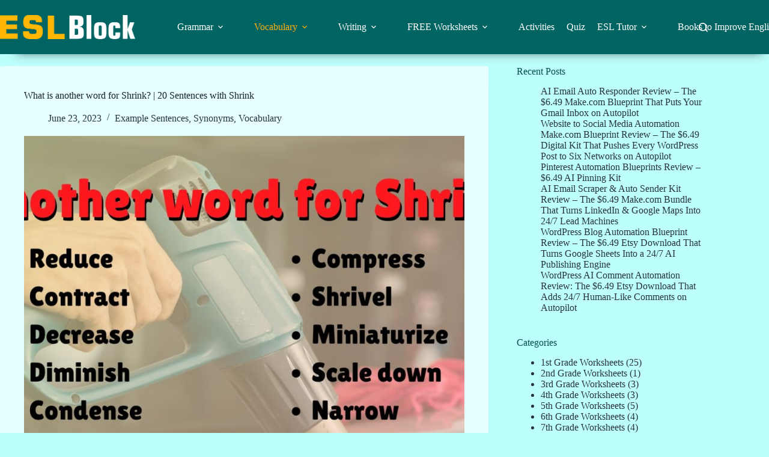

--- FILE ---
content_type: text/html; charset=UTF-8
request_url: https://eslblock.com/what-is-another-word-for-shrink/
body_size: 25423
content:
<!doctype html>
<html lang="en-US">
<head>
	
	<meta charset="UTF-8">
	<meta name="viewport" content="width=device-width, initial-scale=1, maximum-scale=5, viewport-fit=cover">
	<link rel="profile" href="https://gmpg.org/xfn/11">

	<title>What is another word for Shrink? | 20 Sentences with Shrink &#8211; English as a Second Language</title>
<meta name='robots' content='max-image-preview:large' />
	<style>img:is([sizes="auto" i], [sizes^="auto," i]) { contain-intrinsic-size: 3000px 1500px }</style>
	<link rel="alternate" type="application/rss+xml" title="English as a Second Language &raquo; Feed" href="https://eslblock.com/feed/" />
<link rel="alternate" type="application/rss+xml" title="English as a Second Language &raquo; Comments Feed" href="https://eslblock.com/comments/feed/" />
<link rel="alternate" type="application/rss+xml" title="English as a Second Language &raquo; What is another word for Shrink? | 20 Sentences with Shrink Comments Feed" href="https://eslblock.com/what-is-another-word-for-shrink/feed/" />
<link rel='stylesheet' id='wp-block-library-css' href='https://eslblock.com/wp-includes/css/dist/block-library/style.min.css?ver=6.8.3' media='all' />
<style id='global-styles-inline-css'>
:root{--wp--preset--aspect-ratio--square: 1;--wp--preset--aspect-ratio--4-3: 4/3;--wp--preset--aspect-ratio--3-4: 3/4;--wp--preset--aspect-ratio--3-2: 3/2;--wp--preset--aspect-ratio--2-3: 2/3;--wp--preset--aspect-ratio--16-9: 16/9;--wp--preset--aspect-ratio--9-16: 9/16;--wp--preset--color--black: #000000;--wp--preset--color--cyan-bluish-gray: #abb8c3;--wp--preset--color--white: #ffffff;--wp--preset--color--pale-pink: #f78da7;--wp--preset--color--vivid-red: #cf2e2e;--wp--preset--color--luminous-vivid-orange: #ff6900;--wp--preset--color--luminous-vivid-amber: #fcb900;--wp--preset--color--light-green-cyan: #7bdcb5;--wp--preset--color--vivid-green-cyan: #00d084;--wp--preset--color--pale-cyan-blue: #8ed1fc;--wp--preset--color--vivid-cyan-blue: #0693e3;--wp--preset--color--vivid-purple: #9b51e0;--wp--preset--color--palette-color-1: var(--theme-palette-color-1, #006462);--wp--preset--color--palette-color-2: var(--theme-palette-color-2, #005b59);--wp--preset--color--palette-color-3: var(--theme-palette-color-3, #273341);--wp--preset--color--palette-color-4: var(--theme-palette-color-4, #15212f);--wp--preset--color--palette-color-5: var(--theme-palette-color-5, #e1e8ed);--wp--preset--color--palette-color-6: var(--theme-palette-color-6, #f2f5f7);--wp--preset--color--palette-color-7: var(--theme-palette-color-7, #FAFBFC);--wp--preset--color--palette-color-8: var(--theme-palette-color-8, #ffffff);--wp--preset--gradient--vivid-cyan-blue-to-vivid-purple: linear-gradient(135deg,rgba(6,147,227,1) 0%,rgb(155,81,224) 100%);--wp--preset--gradient--light-green-cyan-to-vivid-green-cyan: linear-gradient(135deg,rgb(122,220,180) 0%,rgb(0,208,130) 100%);--wp--preset--gradient--luminous-vivid-amber-to-luminous-vivid-orange: linear-gradient(135deg,rgba(252,185,0,1) 0%,rgba(255,105,0,1) 100%);--wp--preset--gradient--luminous-vivid-orange-to-vivid-red: linear-gradient(135deg,rgba(255,105,0,1) 0%,rgb(207,46,46) 100%);--wp--preset--gradient--very-light-gray-to-cyan-bluish-gray: linear-gradient(135deg,rgb(238,238,238) 0%,rgb(169,184,195) 100%);--wp--preset--gradient--cool-to-warm-spectrum: linear-gradient(135deg,rgb(74,234,220) 0%,rgb(151,120,209) 20%,rgb(207,42,186) 40%,rgb(238,44,130) 60%,rgb(251,105,98) 80%,rgb(254,248,76) 100%);--wp--preset--gradient--blush-light-purple: linear-gradient(135deg,rgb(255,206,236) 0%,rgb(152,150,240) 100%);--wp--preset--gradient--blush-bordeaux: linear-gradient(135deg,rgb(254,205,165) 0%,rgb(254,45,45) 50%,rgb(107,0,62) 100%);--wp--preset--gradient--luminous-dusk: linear-gradient(135deg,rgb(255,203,112) 0%,rgb(199,81,192) 50%,rgb(65,88,208) 100%);--wp--preset--gradient--pale-ocean: linear-gradient(135deg,rgb(255,245,203) 0%,rgb(182,227,212) 50%,rgb(51,167,181) 100%);--wp--preset--gradient--electric-grass: linear-gradient(135deg,rgb(202,248,128) 0%,rgb(113,206,126) 100%);--wp--preset--gradient--midnight: linear-gradient(135deg,rgb(2,3,129) 0%,rgb(40,116,252) 100%);--wp--preset--gradient--juicy-peach: linear-gradient(to right, #ffecd2 0%, #fcb69f 100%);--wp--preset--gradient--young-passion: linear-gradient(to right, #ff8177 0%, #ff867a 0%, #ff8c7f 21%, #f99185 52%, #cf556c 78%, #b12a5b 100%);--wp--preset--gradient--true-sunset: linear-gradient(to right, #fa709a 0%, #fee140 100%);--wp--preset--gradient--morpheus-den: linear-gradient(to top, #30cfd0 0%, #330867 100%);--wp--preset--gradient--plum-plate: linear-gradient(135deg, #667eea 0%, #764ba2 100%);--wp--preset--gradient--aqua-splash: linear-gradient(15deg, #13547a 0%, #80d0c7 100%);--wp--preset--gradient--love-kiss: linear-gradient(to top, #ff0844 0%, #ffb199 100%);--wp--preset--gradient--new-retrowave: linear-gradient(to top, #3b41c5 0%, #a981bb 49%, #ffc8a9 100%);--wp--preset--gradient--plum-bath: linear-gradient(to top, #cc208e 0%, #6713d2 100%);--wp--preset--gradient--high-flight: linear-gradient(to right, #0acffe 0%, #495aff 100%);--wp--preset--gradient--teen-party: linear-gradient(-225deg, #FF057C 0%, #8D0B93 50%, #321575 100%);--wp--preset--gradient--fabled-sunset: linear-gradient(-225deg, #231557 0%, #44107A 29%, #FF1361 67%, #FFF800 100%);--wp--preset--gradient--arielle-smile: radial-gradient(circle 248px at center, #16d9e3 0%, #30c7ec 47%, #46aef7 100%);--wp--preset--gradient--itmeo-branding: linear-gradient(180deg, #2af598 0%, #009efd 100%);--wp--preset--gradient--deep-blue: linear-gradient(to right, #6a11cb 0%, #2575fc 100%);--wp--preset--gradient--strong-bliss: linear-gradient(to right, #f78ca0 0%, #f9748f 19%, #fd868c 60%, #fe9a8b 100%);--wp--preset--gradient--sweet-period: linear-gradient(to top, #3f51b1 0%, #5a55ae 13%, #7b5fac 25%, #8f6aae 38%, #a86aa4 50%, #cc6b8e 62%, #f18271 75%, #f3a469 87%, #f7c978 100%);--wp--preset--gradient--purple-division: linear-gradient(to top, #7028e4 0%, #e5b2ca 100%);--wp--preset--gradient--cold-evening: linear-gradient(to top, #0c3483 0%, #a2b6df 100%, #6b8cce 100%, #a2b6df 100%);--wp--preset--gradient--mountain-rock: linear-gradient(to right, #868f96 0%, #596164 100%);--wp--preset--gradient--desert-hump: linear-gradient(to top, #c79081 0%, #dfa579 100%);--wp--preset--gradient--ethernal-constance: linear-gradient(to top, #09203f 0%, #537895 100%);--wp--preset--gradient--happy-memories: linear-gradient(-60deg, #ff5858 0%, #f09819 100%);--wp--preset--gradient--grown-early: linear-gradient(to top, #0ba360 0%, #3cba92 100%);--wp--preset--gradient--morning-salad: linear-gradient(-225deg, #B7F8DB 0%, #50A7C2 100%);--wp--preset--gradient--night-call: linear-gradient(-225deg, #AC32E4 0%, #7918F2 48%, #4801FF 100%);--wp--preset--gradient--mind-crawl: linear-gradient(-225deg, #473B7B 0%, #3584A7 51%, #30D2BE 100%);--wp--preset--gradient--angel-care: linear-gradient(-225deg, #FFE29F 0%, #FFA99F 48%, #FF719A 100%);--wp--preset--gradient--juicy-cake: linear-gradient(to top, #e14fad 0%, #f9d423 100%);--wp--preset--gradient--rich-metal: linear-gradient(to right, #d7d2cc 0%, #304352 100%);--wp--preset--gradient--mole-hall: linear-gradient(-20deg, #616161 0%, #9bc5c3 100%);--wp--preset--gradient--cloudy-knoxville: linear-gradient(120deg, #fdfbfb 0%, #ebedee 100%);--wp--preset--gradient--soft-grass: linear-gradient(to top, #c1dfc4 0%, #deecdd 100%);--wp--preset--gradient--saint-petersburg: linear-gradient(135deg, #f5f7fa 0%, #c3cfe2 100%);--wp--preset--gradient--everlasting-sky: linear-gradient(135deg, #fdfcfb 0%, #e2d1c3 100%);--wp--preset--gradient--kind-steel: linear-gradient(-20deg, #e9defa 0%, #fbfcdb 100%);--wp--preset--gradient--over-sun: linear-gradient(60deg, #abecd6 0%, #fbed96 100%);--wp--preset--gradient--premium-white: linear-gradient(to top, #d5d4d0 0%, #d5d4d0 1%, #eeeeec 31%, #efeeec 75%, #e9e9e7 100%);--wp--preset--gradient--clean-mirror: linear-gradient(45deg, #93a5cf 0%, #e4efe9 100%);--wp--preset--gradient--wild-apple: linear-gradient(to top, #d299c2 0%, #fef9d7 100%);--wp--preset--gradient--snow-again: linear-gradient(to top, #e6e9f0 0%, #eef1f5 100%);--wp--preset--gradient--confident-cloud: linear-gradient(to top, #dad4ec 0%, #dad4ec 1%, #f3e7e9 100%);--wp--preset--gradient--glass-water: linear-gradient(to top, #dfe9f3 0%, white 100%);--wp--preset--gradient--perfect-white: linear-gradient(-225deg, #E3FDF5 0%, #FFE6FA 100%);--wp--preset--font-size--small: 13px;--wp--preset--font-size--medium: 20px;--wp--preset--font-size--large: clamp(22px, 1.375rem + ((1vw - 3.2px) * 0.625), 30px);--wp--preset--font-size--x-large: clamp(30px, 1.875rem + ((1vw - 3.2px) * 1.563), 50px);--wp--preset--font-size--xx-large: clamp(45px, 2.813rem + ((1vw - 3.2px) * 2.734), 80px);--wp--preset--spacing--20: 0.44rem;--wp--preset--spacing--30: 0.67rem;--wp--preset--spacing--40: 1rem;--wp--preset--spacing--50: 1.5rem;--wp--preset--spacing--60: 2.25rem;--wp--preset--spacing--70: 3.38rem;--wp--preset--spacing--80: 5.06rem;--wp--preset--shadow--natural: 6px 6px 9px rgba(0, 0, 0, 0.2);--wp--preset--shadow--deep: 12px 12px 50px rgba(0, 0, 0, 0.4);--wp--preset--shadow--sharp: 6px 6px 0px rgba(0, 0, 0, 0.2);--wp--preset--shadow--outlined: 6px 6px 0px -3px rgba(255, 255, 255, 1), 6px 6px rgba(0, 0, 0, 1);--wp--preset--shadow--crisp: 6px 6px 0px rgba(0, 0, 0, 1);}:root { --wp--style--global--content-size: var(--theme-block-max-width);--wp--style--global--wide-size: var(--theme-block-wide-max-width); }:where(body) { margin: 0; }.wp-site-blocks > .alignleft { float: left; margin-right: 2em; }.wp-site-blocks > .alignright { float: right; margin-left: 2em; }.wp-site-blocks > .aligncenter { justify-content: center; margin-left: auto; margin-right: auto; }:where(.wp-site-blocks) > * { margin-block-start: var(--theme-content-spacing); margin-block-end: 0; }:where(.wp-site-blocks) > :first-child { margin-block-start: 0; }:where(.wp-site-blocks) > :last-child { margin-block-end: 0; }:root { --wp--style--block-gap: var(--theme-content-spacing); }:root :where(.is-layout-flow) > :first-child{margin-block-start: 0;}:root :where(.is-layout-flow) > :last-child{margin-block-end: 0;}:root :where(.is-layout-flow) > *{margin-block-start: var(--theme-content-spacing);margin-block-end: 0;}:root :where(.is-layout-constrained) > :first-child{margin-block-start: 0;}:root :where(.is-layout-constrained) > :last-child{margin-block-end: 0;}:root :where(.is-layout-constrained) > *{margin-block-start: var(--theme-content-spacing);margin-block-end: 0;}:root :where(.is-layout-flex){gap: var(--theme-content-spacing);}:root :where(.is-layout-grid){gap: var(--theme-content-spacing);}.is-layout-flow > .alignleft{float: left;margin-inline-start: 0;margin-inline-end: 2em;}.is-layout-flow > .alignright{float: right;margin-inline-start: 2em;margin-inline-end: 0;}.is-layout-flow > .aligncenter{margin-left: auto !important;margin-right: auto !important;}.is-layout-constrained > .alignleft{float: left;margin-inline-start: 0;margin-inline-end: 2em;}.is-layout-constrained > .alignright{float: right;margin-inline-start: 2em;margin-inline-end: 0;}.is-layout-constrained > .aligncenter{margin-left: auto !important;margin-right: auto !important;}.is-layout-constrained > :where(:not(.alignleft):not(.alignright):not(.alignfull)){max-width: var(--wp--style--global--content-size);margin-left: auto !important;margin-right: auto !important;}.is-layout-constrained > .alignwide{max-width: var(--wp--style--global--wide-size);}body .is-layout-flex{display: flex;}.is-layout-flex{flex-wrap: wrap;align-items: center;}.is-layout-flex > :is(*, div){margin: 0;}body .is-layout-grid{display: grid;}.is-layout-grid > :is(*, div){margin: 0;}body{padding-top: 0px;padding-right: 0px;padding-bottom: 0px;padding-left: 0px;}.has-black-color{color: var(--wp--preset--color--black) !important;}.has-cyan-bluish-gray-color{color: var(--wp--preset--color--cyan-bluish-gray) !important;}.has-white-color{color: var(--wp--preset--color--white) !important;}.has-pale-pink-color{color: var(--wp--preset--color--pale-pink) !important;}.has-vivid-red-color{color: var(--wp--preset--color--vivid-red) !important;}.has-luminous-vivid-orange-color{color: var(--wp--preset--color--luminous-vivid-orange) !important;}.has-luminous-vivid-amber-color{color: var(--wp--preset--color--luminous-vivid-amber) !important;}.has-light-green-cyan-color{color: var(--wp--preset--color--light-green-cyan) !important;}.has-vivid-green-cyan-color{color: var(--wp--preset--color--vivid-green-cyan) !important;}.has-pale-cyan-blue-color{color: var(--wp--preset--color--pale-cyan-blue) !important;}.has-vivid-cyan-blue-color{color: var(--wp--preset--color--vivid-cyan-blue) !important;}.has-vivid-purple-color{color: var(--wp--preset--color--vivid-purple) !important;}.has-palette-color-1-color{color: var(--wp--preset--color--palette-color-1) !important;}.has-palette-color-2-color{color: var(--wp--preset--color--palette-color-2) !important;}.has-palette-color-3-color{color: var(--wp--preset--color--palette-color-3) !important;}.has-palette-color-4-color{color: var(--wp--preset--color--palette-color-4) !important;}.has-palette-color-5-color{color: var(--wp--preset--color--palette-color-5) !important;}.has-palette-color-6-color{color: var(--wp--preset--color--palette-color-6) !important;}.has-palette-color-7-color{color: var(--wp--preset--color--palette-color-7) !important;}.has-palette-color-8-color{color: var(--wp--preset--color--palette-color-8) !important;}.has-black-background-color{background-color: var(--wp--preset--color--black) !important;}.has-cyan-bluish-gray-background-color{background-color: var(--wp--preset--color--cyan-bluish-gray) !important;}.has-white-background-color{background-color: var(--wp--preset--color--white) !important;}.has-pale-pink-background-color{background-color: var(--wp--preset--color--pale-pink) !important;}.has-vivid-red-background-color{background-color: var(--wp--preset--color--vivid-red) !important;}.has-luminous-vivid-orange-background-color{background-color: var(--wp--preset--color--luminous-vivid-orange) !important;}.has-luminous-vivid-amber-background-color{background-color: var(--wp--preset--color--luminous-vivid-amber) !important;}.has-light-green-cyan-background-color{background-color: var(--wp--preset--color--light-green-cyan) !important;}.has-vivid-green-cyan-background-color{background-color: var(--wp--preset--color--vivid-green-cyan) !important;}.has-pale-cyan-blue-background-color{background-color: var(--wp--preset--color--pale-cyan-blue) !important;}.has-vivid-cyan-blue-background-color{background-color: var(--wp--preset--color--vivid-cyan-blue) !important;}.has-vivid-purple-background-color{background-color: var(--wp--preset--color--vivid-purple) !important;}.has-palette-color-1-background-color{background-color: var(--wp--preset--color--palette-color-1) !important;}.has-palette-color-2-background-color{background-color: var(--wp--preset--color--palette-color-2) !important;}.has-palette-color-3-background-color{background-color: var(--wp--preset--color--palette-color-3) !important;}.has-palette-color-4-background-color{background-color: var(--wp--preset--color--palette-color-4) !important;}.has-palette-color-5-background-color{background-color: var(--wp--preset--color--palette-color-5) !important;}.has-palette-color-6-background-color{background-color: var(--wp--preset--color--palette-color-6) !important;}.has-palette-color-7-background-color{background-color: var(--wp--preset--color--palette-color-7) !important;}.has-palette-color-8-background-color{background-color: var(--wp--preset--color--palette-color-8) !important;}.has-black-border-color{border-color: var(--wp--preset--color--black) !important;}.has-cyan-bluish-gray-border-color{border-color: var(--wp--preset--color--cyan-bluish-gray) !important;}.has-white-border-color{border-color: var(--wp--preset--color--white) !important;}.has-pale-pink-border-color{border-color: var(--wp--preset--color--pale-pink) !important;}.has-vivid-red-border-color{border-color: var(--wp--preset--color--vivid-red) !important;}.has-luminous-vivid-orange-border-color{border-color: var(--wp--preset--color--luminous-vivid-orange) !important;}.has-luminous-vivid-amber-border-color{border-color: var(--wp--preset--color--luminous-vivid-amber) !important;}.has-light-green-cyan-border-color{border-color: var(--wp--preset--color--light-green-cyan) !important;}.has-vivid-green-cyan-border-color{border-color: var(--wp--preset--color--vivid-green-cyan) !important;}.has-pale-cyan-blue-border-color{border-color: var(--wp--preset--color--pale-cyan-blue) !important;}.has-vivid-cyan-blue-border-color{border-color: var(--wp--preset--color--vivid-cyan-blue) !important;}.has-vivid-purple-border-color{border-color: var(--wp--preset--color--vivid-purple) !important;}.has-palette-color-1-border-color{border-color: var(--wp--preset--color--palette-color-1) !important;}.has-palette-color-2-border-color{border-color: var(--wp--preset--color--palette-color-2) !important;}.has-palette-color-3-border-color{border-color: var(--wp--preset--color--palette-color-3) !important;}.has-palette-color-4-border-color{border-color: var(--wp--preset--color--palette-color-4) !important;}.has-palette-color-5-border-color{border-color: var(--wp--preset--color--palette-color-5) !important;}.has-palette-color-6-border-color{border-color: var(--wp--preset--color--palette-color-6) !important;}.has-palette-color-7-border-color{border-color: var(--wp--preset--color--palette-color-7) !important;}.has-palette-color-8-border-color{border-color: var(--wp--preset--color--palette-color-8) !important;}.has-vivid-cyan-blue-to-vivid-purple-gradient-background{background: var(--wp--preset--gradient--vivid-cyan-blue-to-vivid-purple) !important;}.has-light-green-cyan-to-vivid-green-cyan-gradient-background{background: var(--wp--preset--gradient--light-green-cyan-to-vivid-green-cyan) !important;}.has-luminous-vivid-amber-to-luminous-vivid-orange-gradient-background{background: var(--wp--preset--gradient--luminous-vivid-amber-to-luminous-vivid-orange) !important;}.has-luminous-vivid-orange-to-vivid-red-gradient-background{background: var(--wp--preset--gradient--luminous-vivid-orange-to-vivid-red) !important;}.has-very-light-gray-to-cyan-bluish-gray-gradient-background{background: var(--wp--preset--gradient--very-light-gray-to-cyan-bluish-gray) !important;}.has-cool-to-warm-spectrum-gradient-background{background: var(--wp--preset--gradient--cool-to-warm-spectrum) !important;}.has-blush-light-purple-gradient-background{background: var(--wp--preset--gradient--blush-light-purple) !important;}.has-blush-bordeaux-gradient-background{background: var(--wp--preset--gradient--blush-bordeaux) !important;}.has-luminous-dusk-gradient-background{background: var(--wp--preset--gradient--luminous-dusk) !important;}.has-pale-ocean-gradient-background{background: var(--wp--preset--gradient--pale-ocean) !important;}.has-electric-grass-gradient-background{background: var(--wp--preset--gradient--electric-grass) !important;}.has-midnight-gradient-background{background: var(--wp--preset--gradient--midnight) !important;}.has-juicy-peach-gradient-background{background: var(--wp--preset--gradient--juicy-peach) !important;}.has-young-passion-gradient-background{background: var(--wp--preset--gradient--young-passion) !important;}.has-true-sunset-gradient-background{background: var(--wp--preset--gradient--true-sunset) !important;}.has-morpheus-den-gradient-background{background: var(--wp--preset--gradient--morpheus-den) !important;}.has-plum-plate-gradient-background{background: var(--wp--preset--gradient--plum-plate) !important;}.has-aqua-splash-gradient-background{background: var(--wp--preset--gradient--aqua-splash) !important;}.has-love-kiss-gradient-background{background: var(--wp--preset--gradient--love-kiss) !important;}.has-new-retrowave-gradient-background{background: var(--wp--preset--gradient--new-retrowave) !important;}.has-plum-bath-gradient-background{background: var(--wp--preset--gradient--plum-bath) !important;}.has-high-flight-gradient-background{background: var(--wp--preset--gradient--high-flight) !important;}.has-teen-party-gradient-background{background: var(--wp--preset--gradient--teen-party) !important;}.has-fabled-sunset-gradient-background{background: var(--wp--preset--gradient--fabled-sunset) !important;}.has-arielle-smile-gradient-background{background: var(--wp--preset--gradient--arielle-smile) !important;}.has-itmeo-branding-gradient-background{background: var(--wp--preset--gradient--itmeo-branding) !important;}.has-deep-blue-gradient-background{background: var(--wp--preset--gradient--deep-blue) !important;}.has-strong-bliss-gradient-background{background: var(--wp--preset--gradient--strong-bliss) !important;}.has-sweet-period-gradient-background{background: var(--wp--preset--gradient--sweet-period) !important;}.has-purple-division-gradient-background{background: var(--wp--preset--gradient--purple-division) !important;}.has-cold-evening-gradient-background{background: var(--wp--preset--gradient--cold-evening) !important;}.has-mountain-rock-gradient-background{background: var(--wp--preset--gradient--mountain-rock) !important;}.has-desert-hump-gradient-background{background: var(--wp--preset--gradient--desert-hump) !important;}.has-ethernal-constance-gradient-background{background: var(--wp--preset--gradient--ethernal-constance) !important;}.has-happy-memories-gradient-background{background: var(--wp--preset--gradient--happy-memories) !important;}.has-grown-early-gradient-background{background: var(--wp--preset--gradient--grown-early) !important;}.has-morning-salad-gradient-background{background: var(--wp--preset--gradient--morning-salad) !important;}.has-night-call-gradient-background{background: var(--wp--preset--gradient--night-call) !important;}.has-mind-crawl-gradient-background{background: var(--wp--preset--gradient--mind-crawl) !important;}.has-angel-care-gradient-background{background: var(--wp--preset--gradient--angel-care) !important;}.has-juicy-cake-gradient-background{background: var(--wp--preset--gradient--juicy-cake) !important;}.has-rich-metal-gradient-background{background: var(--wp--preset--gradient--rich-metal) !important;}.has-mole-hall-gradient-background{background: var(--wp--preset--gradient--mole-hall) !important;}.has-cloudy-knoxville-gradient-background{background: var(--wp--preset--gradient--cloudy-knoxville) !important;}.has-soft-grass-gradient-background{background: var(--wp--preset--gradient--soft-grass) !important;}.has-saint-petersburg-gradient-background{background: var(--wp--preset--gradient--saint-petersburg) !important;}.has-everlasting-sky-gradient-background{background: var(--wp--preset--gradient--everlasting-sky) !important;}.has-kind-steel-gradient-background{background: var(--wp--preset--gradient--kind-steel) !important;}.has-over-sun-gradient-background{background: var(--wp--preset--gradient--over-sun) !important;}.has-premium-white-gradient-background{background: var(--wp--preset--gradient--premium-white) !important;}.has-clean-mirror-gradient-background{background: var(--wp--preset--gradient--clean-mirror) !important;}.has-wild-apple-gradient-background{background: var(--wp--preset--gradient--wild-apple) !important;}.has-snow-again-gradient-background{background: var(--wp--preset--gradient--snow-again) !important;}.has-confident-cloud-gradient-background{background: var(--wp--preset--gradient--confident-cloud) !important;}.has-glass-water-gradient-background{background: var(--wp--preset--gradient--glass-water) !important;}.has-perfect-white-gradient-background{background: var(--wp--preset--gradient--perfect-white) !important;}.has-small-font-size{font-size: var(--wp--preset--font-size--small) !important;}.has-medium-font-size{font-size: var(--wp--preset--font-size--medium) !important;}.has-large-font-size{font-size: var(--wp--preset--font-size--large) !important;}.has-x-large-font-size{font-size: var(--wp--preset--font-size--x-large) !important;}.has-xx-large-font-size{font-size: var(--wp--preset--font-size--xx-large) !important;}
:root :where(.wp-block-pullquote){font-size: clamp(0.984em, 0.984rem + ((1vw - 0.2em) * 0.645), 1.5em);line-height: 1.6;}
</style>
<link rel='stylesheet' id='ct-main-styles-css' href='https://eslblock.com/wp-content/themes/blocksy/static/bundle/main.min.css?ver=2.1.22' media='all' />
<link rel='stylesheet' id='ct-page-title-styles-css' href='https://eslblock.com/wp-content/themes/blocksy/static/bundle/page-title.min.css?ver=2.1.22' media='all' />
<link rel='stylesheet' id='ct-sidebar-styles-css' href='https://eslblock.com/wp-content/themes/blocksy/static/bundle/sidebar.min.css?ver=2.1.22' media='all' />
<link rel='stylesheet' id='ct-share-box-styles-css' href='https://eslblock.com/wp-content/themes/blocksy/static/bundle/share-box.min.css?ver=2.1.22' media='all' />
<link rel='stylesheet' id='ct-comments-styles-css' href='https://eslblock.com/wp-content/themes/blocksy/static/bundle/comments.min.css?ver=2.1.22' media='all' />
<link rel='stylesheet' id='ct-posts-nav-styles-css' href='https://eslblock.com/wp-content/themes/blocksy/static/bundle/posts-nav.min.css?ver=2.1.22' media='all' />
<link rel="https://api.w.org/" href="https://eslblock.com/wp-json/" /><link rel="alternate" title="JSON" type="application/json" href="https://eslblock.com/wp-json/wp/v2/posts/6702" /><link rel="EditURI" type="application/rsd+xml" title="RSD" href="https://eslblock.com/xmlrpc.php?rsd" />
<meta name="generator" content="WordPress 6.8.3" />
<link rel="canonical" href="https://eslblock.com/what-is-another-word-for-shrink/" />
<link rel='shortlink' href='https://eslblock.com/?p=6702' />
<link rel="alternate" title="oEmbed (JSON)" type="application/json+oembed" href="https://eslblock.com/wp-json/oembed/1.0/embed?url=https%3A%2F%2Feslblock.com%2Fwhat-is-another-word-for-shrink%2F" />
<link rel="alternate" title="oEmbed (XML)" type="text/xml+oembed" href="https://eslblock.com/wp-json/oembed/1.0/embed?url=https%3A%2F%2Feslblock.com%2Fwhat-is-another-word-for-shrink%2F&#038;format=xml" />
<noscript><link rel='stylesheet' href='https://eslblock.com/wp-content/themes/blocksy/static/bundle/no-scripts.min.css' type='text/css'></noscript>
<style id="ct-main-styles-inline-css">[data-header*="type-1"] .ct-header [data-row*="bottom"] {--height:90px;background-color:rgba(255, 255, 255, 0);background-image:none;--theme-border-top:none;--theme-border-bottom:none;--theme-box-shadow:none;} [data-header*="type-1"] .ct-header [data-row*="bottom"] > div {--theme-border-top:none;--theme-border-bottom:none;} [data-header*="type-1"] .ct-header [data-id="logo"] .site-logo-container {--logo-max-height:40px;} [data-header*="type-1"] .ct-header [data-id="logo"] .site-title {--theme-font-weight:700;--theme-font-size:25px;--theme-line-height:1.5;--theme-link-initial-color:var(--theme-palette-color-4);} [data-header*="type-1"] .ct-header [data-id="menu"] {--menu-items-spacing:20px;} [data-header*="type-1"] .ct-header [data-id="menu"] > ul > li > a {--theme-font-weight:700;--theme-text-transform:uppercase;--theme-font-size:12px;--theme-line-height:1.3;--theme-link-initial-color:#ffffff;--theme-link-hover-color:#ffaf0f;} [data-header*="type-1"] .ct-header [data-id="menu"] .sub-menu .ct-menu-link {--theme-link-initial-color:var(--theme-palette-color-8);--theme-link-hover-color:#ffaf0f;--theme-font-weight:500;--theme-font-size:12px;} [data-header*="type-1"] .ct-header [data-id="menu"] .sub-menu {--dropdown-background-color:#006462;--dropdown-items-spacing:12px;--dropdown-divider:1px dotted rgba(2, 179, 176, 0.59);--theme-box-shadow:0px 10px 20px -4px #29333d;--theme-border-radius:0px 0px 2px 2px;} [data-header*="type-1"] .ct-header [data-row*="middle"] {--height:90px;background-color:#006462;background-image:none;--theme-border-top:none;--theme-border-bottom:none;--theme-box-shadow:8px 15px 19px -20px #1d2a36;} [data-header*="type-1"] .ct-header [data-row*="middle"] > div {--theme-border-top:none;--theme-border-bottom:none;} [data-header*="type-1"] [data-id="mobile-menu"] {--items-vertical-spacing:5px;--theme-font-weight:700;--theme-font-size:20px;--theme-link-initial-color:#ffffff;--theme-link-hover-color:#ffaf0f;--mobile-menu-divider:1px dotted rgba(255, 255, 255, 0.2);} [data-header*="type-1"] #offcanvas {--theme-box-shadow:0px 0px 70px rgba(0, 0, 0, 0.35);--side-panel-width:500px;--panel-content-height:100%;} [data-header*="type-1"] #offcanvas .ct-panel-inner {background-color:rgba(18, 21, 25, 0.98);} [data-header*="type-1"] [data-id="search"] {--theme-icon-color:#ffffff;--theme-icon-hover-color:#f4a700;} [data-header*="type-1"] #search-modal .ct-search-results {--theme-font-weight:500;--theme-font-size:14px;--theme-line-height:1.4;} [data-header*="type-1"] #search-modal .ct-search-form {--theme-link-initial-color:#ffffff;--theme-form-text-initial-color:#ffffff;--theme-form-text-focus-color:#ffffff;--theme-form-field-border-initial-color:rgba(255, 255, 255, 0.2);--theme-button-text-initial-color:rgba(255, 255, 255, 0.7);--theme-button-text-hover-color:#ffffff;--theme-button-background-initial-color:var(--theme-palette-color-1);--theme-button-background-hover-color:var(--theme-palette-color-1);} [data-header*="type-1"] #search-modal {background-color:rgba(18, 21, 25, 0.98);} [data-header*="type-1"] .ct-header [data-id="text"] {--max-width:100%;--theme-font-size:15px;--theme-line-height:1.3;} [data-header*="type-1"] [data-id="trigger"] {--theme-icon-size:18px;} [data-header*="type-1"] {--header-height:90px;} [data-header*="type-1"] .ct-header {background-image:none;} [data-footer*="type-1"] .ct-footer [data-row*="bottom"] > div {--container-spacing:25px;--theme-border:none;--theme-border-top:none;--theme-border-bottom:none;--grid-template-columns:1fr 2fr;} [data-footer*="type-1"] .ct-footer [data-row*="bottom"] .widget-title {--theme-font-size:16px;} [data-footer*="type-1"] .ct-footer [data-row*="bottom"] {--theme-border-top:none;--theme-border-bottom:none;background-color:#006462;} [data-footer*="type-1"] [data-id="copyright"] {--theme-font-weight:500;--theme-font-size:15px;--theme-line-height:1.3;--theme-text-color:#ffffff;--theme-link-initial-color:#ffaf0f;--theme-link-hover-color:#ffaf0f;} [data-footer*="type-1"] .ct-footer [data-column="menu"] {--horizontal-alignment:flex-end;} [data-footer*="type-1"] .ct-footer [data-id="menu"] ul {--theme-font-weight:700;--theme-text-transform:uppercase;--theme-font-size:12px;--theme-line-height:1.3;} [data-footer*="type-1"] .ct-footer [data-id="menu"] > ul > li > a {--theme-link-initial-color:#ffffff;--theme-link-hover-color:#ffaf0f;} [data-footer*="type-1"] .ct-footer [data-row*="middle"] > div {--container-spacing:70px;--theme-border:none;--theme-border-top:none;--theme-border-bottom:none;--grid-template-columns:repeat(3, 1fr);} [data-footer*="type-1"] .ct-footer [data-row*="middle"] .widget-title {--theme-font-size:16px;} [data-footer*="type-1"] .ct-footer [data-row*="middle"] {--theme-border-top:none;--theme-border-bottom:none;background-color:#00e9e6;} [data-footer*="type-1"] .ct-footer [data-column="widget-area-1"] {--text-horizontal-alignment:left;--horizontal-alignment:flex-start;} [data-footer*="type-1"] .ct-footer {background-color:var(--theme-palette-color-6);}:root {--theme-font-family:var(--theme-font-stack-default);--theme-font-weight:400;--theme-text-transform:none;--theme-text-decoration:none;--theme-font-size:16px;--theme-line-height:1.65;--theme-letter-spacing:0em;--theme-button-font-weight:500;--theme-button-font-size:15px;--has-classic-forms:var(--true);--has-modern-forms:var(--false);--theme-form-field-border-initial-color:var(--theme-border-color);--theme-form-field-border-focus-color:var(--theme-palette-color-1);--theme-form-selection-field-initial-color:var(--theme-border-color);--theme-form-selection-field-active-color:var(--theme-palette-color-1);--theme-palette-color-1:#006462;--theme-palette-color-2:#005b59;--theme-palette-color-3:#273341;--theme-palette-color-4:#15212f;--theme-palette-color-5:#e1e8ed;--theme-palette-color-6:#f2f5f7;--theme-palette-color-7:#FAFBFC;--theme-palette-color-8:#ffffff;--theme-text-color:var(--theme-palette-color-3);--theme-link-initial-color:#006462;--theme-link-hover-color:#004f4e;--theme-selection-text-color:#ffffff;--theme-selection-background-color:#006462;--theme-border-color:#00b2af;--theme-headings-color:var(--theme-palette-color-4);--theme-content-spacing:0.8em;--theme-button-min-height:40px;--theme-button-shadow:none;--theme-button-transform:none;--theme-button-text-initial-color:#ffffff;--theme-button-text-hover-color:#ffffff;--theme-button-background-initial-color:var(--theme-palette-color-1);--theme-button-background-hover-color:var(--theme-palette-color-2);--theme-button-border:none;--theme-button-padding:5px 20px;--theme-normal-container-max-width:1290px;--theme-content-vertical-spacing:20px;--theme-container-edge-spacing:92vw;--theme-narrow-container-max-width:750px;--theme-wide-offset:130px;}h1 {--theme-font-weight:700;--theme-font-size:40px;--theme-line-height:1.5;}h2 {--theme-font-weight:700;--theme-font-size:35px;--theme-line-height:1.5;}h3 {--theme-font-weight:700;--theme-font-size:30px;--theme-line-height:1.5;}h4 {--theme-font-weight:700;--theme-font-size:25px;--theme-line-height:1.5;}h5 {--theme-font-weight:700;--theme-font-size:20px;--theme-line-height:1.5;}h6 {--theme-font-weight:700;--theme-font-size:16px;--theme-line-height:1.5;}.wp-block-pullquote {--theme-font-family:Georgia;--theme-font-weight:600;--theme-font-size:25px;}pre, code, samp, kbd {--theme-font-family:monospace;--theme-font-weight:400;--theme-font-size:16px;}figcaption {--theme-font-size:14px;}.ct-sidebar .widget-title {--theme-font-size:20px;}.ct-breadcrumbs {--theme-font-weight:600;--theme-text-transform:uppercase;--theme-font-size:12px;}body {background-color:#bdfffd;background-image:none;} [data-prefix="single_blog_post"] .entry-header .page-title {--theme-font-size:30px;} [data-prefix="single_blog_post"] .entry-header .entry-meta {--theme-font-weight:600;--theme-text-transform:uppercase;--theme-font-size:12px;--theme-line-height:1.3;} [data-prefix="single_blog_post"] .hero-section[data-type="type-1"] {--margin-bottom:20px;} [data-prefix="categories"] .entry-header .page-title {--theme-font-size:30px;} [data-prefix="categories"] .entry-header .entry-meta {--theme-font-weight:600;--theme-text-transform:uppercase;--theme-font-size:12px;--theme-line-height:1.3;} [data-prefix="categories"] .hero-section[data-type="type-1"] {--alignment:left;} [data-prefix="search"] .entry-header .page-title {--theme-font-size:30px;} [data-prefix="search"] .entry-header .entry-meta {--theme-font-weight:600;--theme-text-transform:uppercase;--theme-font-size:12px;--theme-line-height:1.3;} [data-prefix="author"] .entry-header .page-title {--theme-font-size:30px;} [data-prefix="author"] .entry-header .entry-meta {--theme-font-weight:600;--theme-text-transform:uppercase;--theme-font-size:12px;--theme-line-height:1.3;} [data-prefix="author"] .hero-section[data-type="type-2"] {background-color:var(--theme-palette-color-6);background-image:none;--container-padding:50px 0px;} [data-prefix="single_page"] .entry-header .page-title {--theme-font-size:30px;} [data-prefix="single_page"] .entry-header .entry-meta {--theme-font-weight:600;--theme-text-transform:uppercase;--theme-font-size:12px;--theme-line-height:1.3;} [data-prefix="blog"] [data-pagination="simple"], [data-pagination="next_prev"] {--theme-link-hover-color:#006462;} [data-prefix="categories"] [data-pagination="simple"], [data-pagination="next_prev"] {--theme-link-hover-color:#006462;} [data-prefix="author"] [data-pagination="simple"], [data-pagination="next_prev"] {--theme-link-hover-color:#006462;} [data-prefix="search"] [data-pagination="simple"], [data-pagination="next_prev"] {--theme-link-hover-color:#006462;} [data-prefix="blog"] .entries {--grid-template-columns:repeat(3, minmax(0, 1fr));--grid-columns-gap:30px;} [data-prefix="blog"] .entry-card .entry-title {--theme-font-size:20px;--theme-line-height:1.3;} [data-prefix="blog"] .entry-card .entry-meta {--theme-font-weight:600;--theme-text-transform:uppercase;--theme-font-size:12px;} [data-prefix="blog"] .entry-card {--card-inner-spacing:15px;background-color:var(--theme-palette-color-8);--theme-border-radius:10px;--theme-box-shadow:0px 12px 18px -6px #004f4c;} [data-prefix="blog"] [data-archive="default"] .card-content .entry-meta[data-id="Wxe2BB"] {--card-element-spacing:15px;} [data-prefix="blog"] [data-archive="default"] .card-content .ct-media-container {--card-element-spacing:30px;} [data-prefix="blog"] [data-archive="default"] .card-content .entry-meta[data-id="AAPN3B"] {--card-element-spacing:15px;} [data-prefix="categories"] .entries {--grid-template-columns:repeat(3, minmax(0, 1fr));--grid-columns-gap:30px;} [data-prefix="categories"] .entry-card .entry-title {--theme-font-size:20px;--theme-line-height:1.3;} [data-prefix="categories"] .entry-card .entry-meta {--theme-font-weight:600;--theme-text-transform:uppercase;--theme-font-size:12px;} [data-prefix="categories"] .entry-card {--card-inner-spacing:15px;background-color:var(--theme-palette-color-8);--theme-border-radius:10px;--theme-box-shadow:0px 12px 18px -6px rgba(35, 57, 102, 0.2);} [data-prefix="categories"] [data-archive="default"] .card-content .entry-meta[data-id="iW8pfO"] {--card-element-spacing:15px;} [data-prefix="categories"] [data-archive="default"] .card-content .ct-media-container {--card-element-spacing:30px;} [data-prefix="categories"] [data-archive="default"] .card-content .entry-meta[data-id="ntlL2A"] {--card-element-spacing:15px;} [data-prefix="author"] .entries {--grid-template-columns:repeat(3, minmax(0, 1fr));} [data-prefix="author"] .entry-card .entry-title {--theme-font-size:20px;--theme-line-height:1.3;} [data-prefix="author"] .entry-card .entry-meta {--theme-font-weight:600;--theme-text-transform:uppercase;--theme-font-size:12px;} [data-prefix="author"] .entry-card {background-color:var(--theme-palette-color-8);--theme-box-shadow:0px 12px 18px -6px rgba(34, 56, 101, 0.04);} [data-prefix="search"] .entries {--grid-template-columns:repeat(3, minmax(0, 1fr));} [data-prefix="search"] .entry-card .entry-title {--theme-font-size:20px;--theme-line-height:1.3;} [data-prefix="search"] .entry-card .entry-meta {--theme-font-weight:600;--theme-text-transform:uppercase;--theme-font-size:12px;} [data-prefix="search"] .entry-card {background-color:var(--theme-palette-color-8);--theme-box-shadow:0px 12px 18px -6px rgba(34, 56, 101, 0.04);}form textarea {--theme-form-field-height:170px;}.ct-sidebar {--theme-link-initial-color:var(--theme-text-color);} [data-prefix="single_blog_post"] .ct-share-box {--theme-icon-size:15px;--items-spacing:10px;} [data-prefix="single_blog_post"] .ct-share-box[data-location="top"] {--margin:30px;} [data-prefix="single_blog_post"] .ct-share-box[data-location="bottom"] {--margin:40px;} [data-prefix="single_blog_post"] .ct-share-box .ct-module-title {--theme-font-weight:600;--theme-font-size:14px;} [data-prefix="single_blog_post"] .ct-share-box[data-type="type-2"] {--horizontal-alignment:center;} [data-prefix="single_blog_post"] .entry-tags .ct-module-title {--theme-font-weight:600;--theme-font-size:14px;} [data-prefix="single_blog_post"] .post-navigation {--theme-link-initial-color:var(--theme-text-color);} [data-prefix="single_blog_post"] .ct-related-posts-container {background-color:var(--theme-palette-color-6);} [data-prefix="single_blog_post"] .ct-related-posts .related-entry-title {--theme-font-size:16px;--card-element-spacing:5px;} [data-prefix="single_blog_post"] .ct-related-posts .entry-meta {--theme-font-size:14px;} [data-prefix="single_blog_post"] .ct-related-posts {--grid-template-columns:repeat(3, minmax(0, 1fr));} [data-prefix="single_blog_post"] [class*="ct-container"] > article[class*="post"] {--has-boxed:var(--true);--has-wide:var(--false);background-color:var(--has-background, #e6ffff);--theme-boxed-content-border-radius:3px;--theme-boxed-content-spacing:40px;--theme-boxed-content-box-shadow:0px 12px 18px -6px rgba(34, 56, 101, 0.04);} [data-prefix="single_page"] [class*="ct-container"] > article[class*="post"] {--has-boxed:var(--false);--has-wide:var(--true);}@media (max-width: 999.98px) {[data-header*="type-1"] .ct-header [data-row*="middle"] {--height:70px;} [data-header*="type-1"] #offcanvas {--side-panel-width:65vw;} [data-header*="type-1"] [data-id="trigger"] {--theme-icon-color:#ffffff;--theme-icon-hover-color:#fdad00;} [data-header*="type-1"] {--header-height:160px;} [data-footer*="type-1"] .ct-footer [data-row*="bottom"] > div {--grid-template-columns:initial;} [data-footer*="type-1"] .ct-footer [data-row*="middle"] > div {--container-spacing:50px;--grid-template-columns:initial;} [data-prefix="blog"] .entries {--grid-template-columns:repeat(2, minmax(0, 1fr));} [data-prefix="categories"] .entries {--grid-template-columns:repeat(2, minmax(0, 1fr));} [data-prefix="author"] .entries {--grid-template-columns:repeat(2, minmax(0, 1fr));} [data-prefix="search"] .entries {--grid-template-columns:repeat(2, minmax(0, 1fr));} [data-prefix="single_blog_post"] .ct-related-posts {--grid-template-columns:repeat(2, minmax(0, 1fr));} [data-prefix="single_blog_post"] [class*="ct-container"] > article[class*="post"] {--theme-boxed-content-spacing:35px;}}@media (max-width: 689.98px) {[data-header*="type-1"] .ct-header [data-id="logo"] {--margin:10px 0px 5px 0px !important;} [data-header*="type-1"] [data-id="mobile-menu"] {--items-vertical-spacing:4px;} [data-header*="type-1"] #offcanvas {--side-panel-width:90vw;} [data-footer*="type-1"] .ct-footer [data-row*="bottom"] > div {--container-spacing:15px;--grid-template-columns:initial;} [data-footer*="type-1"] .ct-footer [data-row*="middle"] > div {--container-spacing:40px;--grid-template-columns:initial;} [data-prefix="single_blog_post"] .hero-section[data-type="type-1"] {--margin-bottom:15px;} [data-prefix="blog"] .entries {--grid-template-columns:repeat(1, minmax(0, 1fr));} [data-prefix="blog"] .entry-card .entry-title {--theme-font-size:18px;} [data-prefix="categories"] .entries {--grid-template-columns:repeat(1, minmax(0, 1fr));} [data-prefix="categories"] .entry-card .entry-title {--theme-font-size:18px;} [data-prefix="author"] .entries {--grid-template-columns:repeat(1, minmax(0, 1fr));} [data-prefix="author"] .entry-card .entry-title {--theme-font-size:18px;} [data-prefix="search"] .entries {--grid-template-columns:repeat(1, minmax(0, 1fr));} [data-prefix="search"] .entry-card .entry-title {--theme-font-size:18px;} [data-prefix="single_blog_post"] .ct-related-posts {--grid-template-columns:repeat(1, minmax(0, 1fr));} [data-prefix="single_blog_post"] [class*="ct-container"] > article[class*="post"] {--theme-boxed-content-spacing:20px;}}</style>
<link rel="icon" href="https://eslblock.com/wp-content/uploads/2021/12/cropped-Learn-English-as-a-Second-Language-logo1-32x32.png" sizes="32x32" />
<link rel="icon" href="https://eslblock.com/wp-content/uploads/2021/12/cropped-Learn-English-as-a-Second-Language-logo1-192x192.png" sizes="192x192" />
<link rel="apple-touch-icon" href="https://eslblock.com/wp-content/uploads/2021/12/cropped-Learn-English-as-a-Second-Language-logo1-180x180.png" />
<meta name="msapplication-TileImage" content="https://eslblock.com/wp-content/uploads/2021/12/cropped-Learn-English-as-a-Second-Language-logo1-270x270.png" />
	</head>


<body class="wp-singular post-template-default single single-post postid-6702 single-format-standard wp-custom-logo wp-embed-responsive wp-theme-blocksy" data-link="type-3" data-prefix="single_blog_post" data-header="type-1" data-footer="type-1" itemscope="itemscope" itemtype="https://schema.org/Blog">

<a class="skip-link screen-reader-text" href="#main">Skip to content</a><div class="ct-drawer-canvas" data-location="start">
		<div id="search-modal" class="ct-panel" data-behaviour="modal" role="dialog" aria-label="Search modal" inert>
			<div class="ct-panel-actions">
				<button class="ct-toggle-close" data-type="type-1" aria-label="Close search modal">
					<svg class="ct-icon" width="12" height="12" viewBox="0 0 15 15"><path d="M1 15a1 1 0 01-.71-.29 1 1 0 010-1.41l5.8-5.8-5.8-5.8A1 1 0 011.7.29l5.8 5.8 5.8-5.8a1 1 0 011.41 1.41l-5.8 5.8 5.8 5.8a1 1 0 01-1.41 1.41l-5.8-5.8-5.8 5.8A1 1 0 011 15z"/></svg>				</button>
			</div>

			<div class="ct-panel-content">
				

<form role="search" method="get" class="ct-search-form"  action="https://eslblock.com/" aria-haspopup="listbox" data-live-results="thumbs">

	<input 
		type="search" class="modal-field"		placeholder="Search"
		value=""
		name="s"
		autocomplete="off"
		title="Search for..."
		aria-label="Search for..."
			>

	<div class="ct-search-form-controls">
		
		<button type="submit" class="wp-element-button" data-button="icon" aria-label="Search button">
			<svg class="ct-icon ct-search-button-content" aria-hidden="true" width="15" height="15" viewBox="0 0 15 15"><path d="M14.8,13.7L12,11c0.9-1.2,1.5-2.6,1.5-4.2c0-3.7-3-6.8-6.8-6.8S0,3,0,6.8s3,6.8,6.8,6.8c1.6,0,3.1-0.6,4.2-1.5l2.8,2.8c0.1,0.1,0.3,0.2,0.5,0.2s0.4-0.1,0.5-0.2C15.1,14.5,15.1,14,14.8,13.7z M1.5,6.8c0-2.9,2.4-5.2,5.2-5.2S12,3.9,12,6.8S9.6,12,6.8,12S1.5,9.6,1.5,6.8z"/></svg>
			<span class="ct-ajax-loader">
				<svg viewBox="0 0 24 24">
					<circle cx="12" cy="12" r="10" opacity="0.2" fill="none" stroke="currentColor" stroke-miterlimit="10" stroke-width="2"/>

					<path d="m12,2c5.52,0,10,4.48,10,10" fill="none" stroke="currentColor" stroke-linecap="round" stroke-miterlimit="10" stroke-width="2">
						<animateTransform
							attributeName="transform"
							attributeType="XML"
							type="rotate"
							dur="0.6s"
							from="0 12 12"
							to="360 12 12"
							repeatCount="indefinite"
						/>
					</path>
				</svg>
			</span>
		</button>

		
					<input type="hidden" name="ct_post_type" value="post:page">
		
		

		<input type="hidden" value="65315263d9" class="ct-live-results-nonce">	</div>

			<div class="screen-reader-text" aria-live="polite" role="status">
			No results		</div>
	
</form>


			</div>
		</div>

		<div id="offcanvas" class="ct-panel ct-header" data-behaviour="right-side" role="dialog" aria-label="Offcanvas modal" inert=""><div class="ct-panel-inner">
		<div class="ct-panel-actions">
			
			<button class="ct-toggle-close" data-type="type-1" aria-label="Close drawer">
				<svg class="ct-icon" width="12" height="12" viewBox="0 0 15 15"><path d="M1 15a1 1 0 01-.71-.29 1 1 0 010-1.41l5.8-5.8-5.8-5.8A1 1 0 011.7.29l5.8 5.8 5.8-5.8a1 1 0 011.41 1.41l-5.8 5.8 5.8 5.8a1 1 0 01-1.41 1.41l-5.8-5.8-5.8 5.8A1 1 0 011 15z"/></svg>
			</button>
		</div>
		<div class="ct-panel-content" data-device="desktop"><div class="ct-panel-content-inner"></div></div><div class="ct-panel-content" data-device="mobile"><div class="ct-panel-content-inner">
<nav
	class="mobile-menu menu-container"
	data-id="mobile-menu" data-interaction="click" data-toggle-type="type-1" data-submenu-dots="yes"	>

	<ul><li class="page_item page-item-840"><a href="https://eslblock.com/about-us/" class="ct-menu-link">About Us</a></li><li class="page_item page-item-5804"><a href="https://eslblock.com/coloring-book-privacy-policy/" class="ct-menu-link">Coloring Book Privacy Policy</a></li><li class="page_item page-item-833"><a href="https://eslblock.com/contact-us/" class="ct-menu-link">Contact Us</a></li><li class="page_item page-item-844"><a href="https://eslblock.com/disclaimer-copyright/" class="ct-menu-link">Disclaimer &#038; Copyright</a></li><li class="page_item page-item-850"><a href="https://eslblock.com/dmca-notice/" class="ct-menu-link">DMCA Notice</a></li><li class="page_item page-item-5233"><a href="https://eslblock.com/home/" class="ct-menu-link">Home</a></li><li class="page_item page-item-5457"><a href="https://eslblock.com/islam-assistant-privacy-policy/" class="ct-menu-link">Islam Assistant 360 Privacy Policy</a></li><li class="page_item page-item-5754"><a href="https://eslblock.com/lnd-workbook-privacy-policy/" class="ct-menu-link">LND Workbook Privacy Policy</a></li><li class="page_item page-item-847"><a href="https://eslblock.com/privacy-policy/" class="ct-menu-link">Privacy Policy</a></li></ul></nav>

</div></div></div></div></div>
<div id="main-container">
	<header id="header" class="ct-header" data-id="type-1" itemscope="" itemtype="https://schema.org/WPHeader"><div data-device="desktop"><div data-row="middle" data-column-set="2"><div class="ct-container"><div data-column="start" data-placements="1"><div data-items="primary">
<div	class="site-branding"
	data-id="logo"		itemscope="itemscope" itemtype="https://schema.org/Organization">

			<a href="https://eslblock.com/" class="site-logo-container" rel="home" itemprop="url" ><img width="512" height="91" src="https://eslblock.com/wp-content/uploads/2021/11/Logo-1.png" class="default-logo" alt="English as a Second Language" decoding="async" srcset="https://eslblock.com/wp-content/uploads/2021/11/Logo-1.png 512w, https://eslblock.com/wp-content/uploads/2021/11/Logo-1-300x53.png 300w" sizes="(max-width: 512px) 100vw, 512px" /></a>	
	</div>

</div></div><div data-column="end" data-placements="1"><div data-items="primary">
<nav
	id="header-menu-1"
	class="header-menu-1 menu-container"
	data-id="menu" data-interaction="hover"	data-menu="type-1"
	data-dropdown="type-1:simple"			itemscope="" itemtype="https://schema.org/SiteNavigationElement"	aria-label="Main">

	<ul id="menu-main" class="menu"><li id="menu-item-917" class="menu-item menu-item-type-taxonomy menu-item-object-category current-post-ancestor menu-item-has-children menu-item-917 animated-submenu-block"><a href="https://eslblock.com/english/grammar/" class="ct-menu-link">Grammar<span class="ct-toggle-dropdown-desktop"><svg class="ct-icon" width="8" height="8" viewBox="0 0 15 15" aria-hidden="true"><path d="M2.1,3.2l5.4,5.4l5.4-5.4L15,4.3l-7.5,7.5L0,4.3L2.1,3.2z"/></svg></span></a><button class="ct-toggle-dropdown-desktop-ghost" aria-label="Expand dropdown menu" aria-haspopup="true" aria-expanded="false"></button>
<ul class="sub-menu">
	<li id="menu-item-1639" class="menu-item menu-item-type-taxonomy menu-item-object-category menu-item-has-children menu-item-1639 animated-submenu-inline"><a href="https://eslblock.com/english/grammar/parts-of-speech/" class="ct-menu-link">Parts of Speech<span class="ct-toggle-dropdown-desktop"><svg class="ct-icon" width="8" height="8" viewBox="0 0 15 15" aria-hidden="true"><path d="M2.1,3.2l5.4,5.4l5.4-5.4L15,4.3l-7.5,7.5L0,4.3L2.1,3.2z"/></svg></span></a><button class="ct-toggle-dropdown-desktop-ghost" aria-label="Expand dropdown menu" aria-haspopup="true" aria-expanded="false"></button>
	<ul class="sub-menu">
		<li id="menu-item-1640" class="menu-item menu-item-type-taxonomy menu-item-object-category menu-item-1640"><a href="https://eslblock.com/english/grammar/parts-of-speech/adjectives/" class="ct-menu-link">Adjectives</a></li>
		<li id="menu-item-2331" class="menu-item menu-item-type-taxonomy menu-item-object-category menu-item-2331"><a href="https://eslblock.com/english/grammar/parts-of-speech/adverbs/" class="ct-menu-link">Adverbs</a></li>
		<li id="menu-item-2261" class="menu-item menu-item-type-taxonomy menu-item-object-category menu-item-2261"><a href="https://eslblock.com/english/grammar/parts-of-speech/articles/" class="ct-menu-link">Articles</a></li>
		<li id="menu-item-2332" class="menu-item menu-item-type-taxonomy menu-item-object-category menu-item-2332"><a href="https://eslblock.com/english/grammar/parts-of-speech/conjunctions/" class="ct-menu-link">Conjunctions</a></li>
		<li id="menu-item-2333" class="menu-item menu-item-type-taxonomy menu-item-object-category menu-item-2333"><a href="https://eslblock.com/english/grammar/parts-of-speech/interjections/" class="ct-menu-link">Interjections</a></li>
		<li id="menu-item-2334" class="menu-item menu-item-type-taxonomy menu-item-object-category menu-item-2334"><a href="https://eslblock.com/english/grammar/parts-of-speech/nouns/" class="ct-menu-link">Nouns</a></li>
		<li id="menu-item-2335" class="menu-item menu-item-type-taxonomy menu-item-object-category menu-item-2335"><a href="https://eslblock.com/english/grammar/parts-of-speech/prepositions/" class="ct-menu-link">Prepositions</a></li>
		<li id="menu-item-2336" class="menu-item menu-item-type-taxonomy menu-item-object-category menu-item-2336"><a href="https://eslblock.com/english/grammar/parts-of-speech/pronouns/" class="ct-menu-link">Pronouns</a></li>
		<li id="menu-item-2337" class="menu-item menu-item-type-taxonomy menu-item-object-category menu-item-2337"><a href="https://eslblock.com/english/grammar/parts-of-speech/verbs/" class="ct-menu-link">Verbs</a></li>
	</ul>
</li>
	<li id="menu-item-1079" class="menu-item menu-item-type-post_type menu-item-object-post menu-item-1079"><a href="https://eslblock.com/verb-tenses-with-useful-charts/" class="ct-menu-link">12 Verb Tenses</a></li>
	<li id="menu-item-1107" class="menu-item menu-item-type-post_type menu-item-object-post menu-item-1107"><a href="https://eslblock.com/active-and-passive-voice/" class="ct-menu-link">Active and Passive Voice</a></li>
	<li id="menu-item-1124" class="menu-item menu-item-type-post_type menu-item-object-post menu-item-1124"><a href="https://eslblock.com/sentence-types/" class="ct-menu-link">Sentence</a></li>
</ul>
</li>
<li id="menu-item-919" class="menu-item menu-item-type-taxonomy menu-item-object-category current-post-ancestor current-menu-parent current-post-parent menu-item-has-children menu-item-919 animated-submenu-block"><a href="https://eslblock.com/english/vocabulary/" class="ct-menu-link">Vocabulary<span class="ct-toggle-dropdown-desktop"><svg class="ct-icon" width="8" height="8" viewBox="0 0 15 15" aria-hidden="true"><path d="M2.1,3.2l5.4,5.4l5.4-5.4L15,4.3l-7.5,7.5L0,4.3L2.1,3.2z"/></svg></span></a><button class="ct-toggle-dropdown-desktop-ghost" aria-label="Expand dropdown menu" aria-haspopup="true" aria-expanded="false"></button>
<ul class="sub-menu">
	<li id="menu-item-1315" class="menu-item menu-item-type-taxonomy menu-item-object-category menu-item-1315"><a href="https://eslblock.com/english/vocabulary/cool-words-a-z/" class="ct-menu-link">Cool Words A-Z</a></li>
	<li id="menu-item-2574" class="menu-item menu-item-type-taxonomy menu-item-object-category menu-item-2574"><a href="https://eslblock.com/english/vocabulary/adverbs-a-z/" class="ct-menu-link">Adverbs A-Z</a></li>
	<li id="menu-item-1670" class="menu-item menu-item-type-taxonomy menu-item-object-category menu-item-1670"><a href="https://eslblock.com/english/vocabulary/adjectives-a-z/" class="ct-menu-link">Adjectives A-Z</a></li>
	<li id="menu-item-1872" class="menu-item menu-item-type-taxonomy menu-item-object-category menu-item-1872"><a href="https://eslblock.com/english/vocabulary/a-z-adjectives-to-describe-a-person/" class="ct-menu-link">A-Z Adjectives to Describe a Person</a></li>
</ul>
</li>
<li id="menu-item-6157" class="menu-item menu-item-type-taxonomy menu-item-object-category menu-item-has-children menu-item-6157 animated-submenu-block"><a href="https://eslblock.com/english/writing/" class="ct-menu-link">Writing<span class="ct-toggle-dropdown-desktop"><svg class="ct-icon" width="8" height="8" viewBox="0 0 15 15" aria-hidden="true"><path d="M2.1,3.2l5.4,5.4l5.4-5.4L15,4.3l-7.5,7.5L0,4.3L2.1,3.2z"/></svg></span></a><button class="ct-toggle-dropdown-desktop-ghost" aria-label="Expand dropdown menu" aria-haspopup="true" aria-expanded="false"></button>
<ul class="sub-menu">
	<li id="menu-item-6158" class="menu-item menu-item-type-taxonomy menu-item-object-category menu-item-6158"><a href="https://eslblock.com/english/writing/quotes/" class="ct-menu-link">Quotes</a></li>
</ul>
</li>
<li id="menu-item-1208" class="menu-item menu-item-type-taxonomy menu-item-object-category menu-item-has-children menu-item-1208 animated-submenu-block"><a href="https://eslblock.com/english/free-worksheets/" class="ct-menu-link">FREE Worksheets<span class="ct-toggle-dropdown-desktop"><svg class="ct-icon" width="8" height="8" viewBox="0 0 15 15" aria-hidden="true"><path d="M2.1,3.2l5.4,5.4l5.4-5.4L15,4.3l-7.5,7.5L0,4.3L2.1,3.2z"/></svg></span></a><button class="ct-toggle-dropdown-desktop-ghost" aria-label="Expand dropdown menu" aria-haspopup="true" aria-expanded="false"></button>
<ul class="sub-menu">
	<li id="menu-item-5265" class="menu-item menu-item-type-taxonomy menu-item-object-category menu-item-has-children menu-item-5265 animated-submenu-inline"><a href="https://eslblock.com/english/free-worksheets/worksheet-grades/" class="ct-menu-link">Worksheet Grades<span class="ct-toggle-dropdown-desktop"><svg class="ct-icon" width="8" height="8" viewBox="0 0 15 15" aria-hidden="true"><path d="M2.1,3.2l5.4,5.4l5.4-5.4L15,4.3l-7.5,7.5L0,4.3L2.1,3.2z"/></svg></span></a><button class="ct-toggle-dropdown-desktop-ghost" aria-label="Expand dropdown menu" aria-haspopup="true" aria-expanded="false"></button>
	<ul class="sub-menu">
		<li id="menu-item-2939" class="menu-item menu-item-type-taxonomy menu-item-object-category menu-item-2939"><a href="https://eslblock.com/english/free-worksheets/worksheet-grades/preschool-worksheets/" class="ct-menu-link">Preschool Worksheets</a></li>
		<li id="menu-item-2938" class="menu-item menu-item-type-taxonomy menu-item-object-category menu-item-2938"><a href="https://eslblock.com/english/free-worksheets/worksheet-grades/kindergarten-worksheets/" class="ct-menu-link">Kindergarten Worksheets</a></li>
		<li id="menu-item-2940" class="menu-item menu-item-type-taxonomy menu-item-object-category menu-item-2940"><a href="https://eslblock.com/english/free-worksheets/worksheet-grades/1st-grade-worksheets/" class="ct-menu-link">1st Grade Worksheets</a></li>
		<li id="menu-item-2931" class="menu-item menu-item-type-taxonomy menu-item-object-category menu-item-2931"><a href="https://eslblock.com/english/free-worksheets/worksheet-grades/2nd-grade-worksheets/" class="ct-menu-link">2nd Grade Worksheets</a></li>
		<li id="menu-item-2932" class="menu-item menu-item-type-taxonomy menu-item-object-category menu-item-2932"><a href="https://eslblock.com/english/free-worksheets/worksheet-grades/3rd-grade-worksheets/" class="ct-menu-link">3rd Grade Worksheets</a></li>
		<li id="menu-item-2933" class="menu-item menu-item-type-taxonomy menu-item-object-category menu-item-2933"><a href="https://eslblock.com/english/free-worksheets/worksheet-grades/4th-grade-worksheets/" class="ct-menu-link">4th Grade Worksheets</a></li>
		<li id="menu-item-2934" class="menu-item menu-item-type-taxonomy menu-item-object-category menu-item-2934"><a href="https://eslblock.com/english/free-worksheets/worksheet-grades/5th-grade-worksheets/" class="ct-menu-link">5th Grade Worksheets</a></li>
		<li id="menu-item-2935" class="menu-item menu-item-type-taxonomy menu-item-object-category menu-item-2935"><a href="https://eslblock.com/english/free-worksheets/worksheet-grades/6th-grade-worksheets/" class="ct-menu-link">6th Grade Worksheets</a></li>
		<li id="menu-item-2936" class="menu-item menu-item-type-taxonomy menu-item-object-category menu-item-2936"><a href="https://eslblock.com/english/free-worksheets/worksheet-grades/7th-grade-worksheets/" class="ct-menu-link">7th Grade Worksheets</a></li>
		<li id="menu-item-2937" class="menu-item menu-item-type-taxonomy menu-item-object-category menu-item-2937"><a href="https://eslblock.com/english/free-worksheets/worksheet-grades/8th-grade-worksheets/" class="ct-menu-link">8th Grade Worksheets</a></li>
	</ul>
</li>
	<li id="menu-item-5268" class="menu-item menu-item-type-taxonomy menu-item-object-category menu-item-has-children menu-item-5268 animated-submenu-inline"><a href="https://eslblock.com/english/free-worksheets/worksheet-subjects/" class="ct-menu-link">Worksheet Subjects<span class="ct-toggle-dropdown-desktop"><svg class="ct-icon" width="8" height="8" viewBox="0 0 15 15" aria-hidden="true"><path d="M2.1,3.2l5.4,5.4l5.4-5.4L15,4.3l-7.5,7.5L0,4.3L2.1,3.2z"/></svg></span></a><button class="ct-toggle-dropdown-desktop-ghost" aria-label="Expand dropdown menu" aria-haspopup="true" aria-expanded="false"></button>
	<ul class="sub-menu">
		<li id="menu-item-5267" class="menu-item menu-item-type-taxonomy menu-item-object-category menu-item-5267"><a href="https://eslblock.com/english/free-worksheets/worksheet-subjects/english-worksheets/" class="ct-menu-link">English Worksheets</a></li>
		<li id="menu-item-7757" class="menu-item menu-item-type-taxonomy menu-item-object-category menu-item-7757"><a href="https://eslblock.com/english/free-worksheets/worksheet-subjects/math-worksheets/" class="ct-menu-link">Math Worksheets</a></li>
	</ul>
</li>
</ul>
</li>
<li id="menu-item-7223" class="menu-item menu-item-type-taxonomy menu-item-object-category menu-item-7223"><a href="https://eslblock.com/english/activities/" class="ct-menu-link">Activities</a></li>
<li id="menu-item-7224" class="menu-item menu-item-type-custom menu-item-object-custom menu-item-7224"><a href="https://eslblock.com/quiz/" class="ct-menu-link">Quiz</a></li>
<li id="menu-item-7371" class="menu-item menu-item-type-taxonomy menu-item-object-category menu-item-has-children menu-item-7371 animated-submenu-block"><a href="https://eslblock.com/english/esl-tutor/" class="ct-menu-link">ESL Tutor<span class="ct-toggle-dropdown-desktop"><svg class="ct-icon" width="8" height="8" viewBox="0 0 15 15" aria-hidden="true"><path d="M2.1,3.2l5.4,5.4l5.4-5.4L15,4.3l-7.5,7.5L0,4.3L2.1,3.2z"/></svg></span></a><button class="ct-toggle-dropdown-desktop-ghost" aria-label="Expand dropdown menu" aria-haspopup="true" aria-expanded="false"></button>
<ul class="sub-menu">
	<li id="menu-item-7370" class="menu-item menu-item-type-post_type menu-item-object-post menu-item-7370"><a href="https://eslblock.com/english-with-tao-nguyen-king-english-kids-anime/" class="ct-menu-link">English With Tạo Nguyễn</a></li>
	<li id="menu-item-7388" class="menu-item menu-item-type-post_type menu-item-object-post menu-item-7388"><a href="https://eslblock.com/english-with-clemence-arbib-english-teacher/" class="ct-menu-link">English With Clémence</a></li>
	<li id="menu-item-7393" class="menu-item menu-item-type-post_type menu-item-object-post menu-item-7393"><a href="https://eslblock.com/english-with-ronia-english-teacher/" class="ct-menu-link">English With Ronia</a></li>
	<li id="menu-item-8034" class="menu-item menu-item-type-post_type menu-item-object-post menu-item-8034"><a href="https://eslblock.com/english-with-lucy-english-teacher/" class="ct-menu-link">English With Lucy</a></li>
	<li id="menu-item-8040" class="menu-item menu-item-type-post_type menu-item-object-post menu-item-8040"><a href="https://eslblock.com/english-with-victoria-english-teacher/" class="ct-menu-link">English With Victoria</a></li>
	<li id="menu-item-8039" class="menu-item menu-item-type-post_type menu-item-object-post menu-item-8039"><a href="https://eslblock.com/english-with-silvio-paulo-english-teacher/" class="ct-menu-link">English With Silvio Paulo</a></li>
	<li id="menu-item-8037" class="menu-item menu-item-type-post_type menu-item-object-post menu-item-8037"><a href="https://eslblock.com/english-with-ariannita-la-gringa-english-teacher/" class="ct-menu-link">English With Ariannita la Gringa</a></li>
	<li id="menu-item-8036" class="menu-item menu-item-type-post_type menu-item-object-post menu-item-8036"><a href="https://eslblock.com/english-with-weronika-chicinska-english-teacher/" class="ct-menu-link">English With Weronika Chicińska</a></li>
	<li id="menu-item-8038" class="menu-item menu-item-type-post_type menu-item-object-post menu-item-8038"><a href="https://eslblock.com/english-with-abduhakim-orifjonov-english-teacher/" class="ct-menu-link">English With Abduhakim Orifjonov</a></li>
	<li id="menu-item-8035" class="menu-item menu-item-type-post_type menu-item-object-post menu-item-8035"><a href="https://eslblock.com/english-with-jay-fujiwara-mccaughrean-english-teacher/" class="ct-menu-link">English With Jay Fujiwara McCaughrean</a></li>
</ul>
</li>
<li id="menu-item-8033" class="menu-item menu-item-type-taxonomy menu-item-object-category menu-item-8033"><a href="https://eslblock.com/english/books-to-improve-english/" class="ct-menu-link">Books to Improve English</a></li>
<li id="menu-item-8407" class="menu-item menu-item-type-taxonomy menu-item-object-category menu-item-8407"><a href="https://eslblock.com/english/automations/" class="ct-menu-link">Automations</a></li>
</ul></nav>


<button
	class="ct-header-search ct-toggle "
	data-toggle-panel="#search-modal"
	aria-controls="search-modal"
	aria-label="Search"
	data-label="left"
	data-id="search">

	<span class="ct-label ct-hidden-sm ct-hidden-md ct-hidden-lg" aria-hidden="true">Search</span>

	<svg class="ct-icon" aria-hidden="true" width="15" height="15" viewBox="0 0 15 15"><path d="M14.8,13.7L12,11c0.9-1.2,1.5-2.6,1.5-4.2c0-3.7-3-6.8-6.8-6.8S0,3,0,6.8s3,6.8,6.8,6.8c1.6,0,3.1-0.6,4.2-1.5l2.8,2.8c0.1,0.1,0.3,0.2,0.5,0.2s0.4-0.1,0.5-0.2C15.1,14.5,15.1,14,14.8,13.7z M1.5,6.8c0-2.9,2.4-5.2,5.2-5.2S12,3.9,12,6.8S9.6,12,6.8,12S1.5,9.6,1.5,6.8z"/></svg></button>
</div></div></div></div></div><div data-device="mobile"><div data-row="middle" data-column-set="2"><div class="ct-container"><div data-column="start" data-placements="1"><div data-items="primary">
<div	class="site-branding"
	data-id="logo"		>

			<a href="https://eslblock.com/" class="site-logo-container" rel="home" itemprop="url" ><img width="512" height="91" src="https://eslblock.com/wp-content/uploads/2021/11/Logo-1.png" class="default-logo" alt="English as a Second Language" decoding="async" srcset="https://eslblock.com/wp-content/uploads/2021/11/Logo-1.png 512w, https://eslblock.com/wp-content/uploads/2021/11/Logo-1-300x53.png 300w" sizes="(max-width: 512px) 100vw, 512px" /></a>	
	</div>

</div></div><div data-column="end" data-placements="1"><div data-items="primary">
<button
	class="ct-header-trigger ct-toggle "
	data-toggle-panel="#offcanvas"
	aria-controls="offcanvas"
	data-design="simple"
	data-label="right"
	aria-label="Menu"
	data-id="trigger">

	<span class="ct-label ct-hidden-sm ct-hidden-md ct-hidden-lg" aria-hidden="true">Menu</span>

	<svg class="ct-icon" width="18" height="14" viewBox="0 0 18 14" data-type="type-1" aria-hidden="true">
		<rect y="0.00" width="18" height="1.7" rx="1"/>
		<rect y="6.15" width="18" height="1.7" rx="1"/>
		<rect y="12.3" width="18" height="1.7" rx="1"/>
	</svg></button>
</div></div></div></div><div data-row="bottom" data-column-set="1"><div class="ct-container"><div data-column="middle"><div data-items="">
<div
	class="ct-header-text "
	data-id="text">
	<div class="entry-content is-layout-flow">
		<iframe data-aa='2314535' src='//ad.a-ads.com/2314535?size=320x50' style='width:320px; height:50px; border:0px; padding:0; overflow:hidden; background-color: transparent;'></iframe>	</div>
</div>
</div></div></div></div></div></header>
	<main id="main" class="site-main hfeed" itemscope="itemscope" itemtype="https://schema.org/CreativeWork">

		
	<div
		class="ct-container"
		data-sidebar="right"				data-vertical-spacing="top:bottom">

		
		
	<article
		id="post-6702"
		class="post-6702 post type-post status-publish format-standard has-post-thumbnail hentry category-example-sentences category-synonyms category-vocabulary tag-another-words tag-example-sentences tag-synonyms">

		
<div class="hero-section is-width-constrained" data-type="type-1">
			<header class="entry-header">
			<h1 class="page-title" itemprop="headline">What is another word for Shrink? | 20 Sentences with Shrink</h1><ul class="entry-meta" data-type="simple:slash" ><li class="meta-date" itemprop="datePublished"><time class="ct-meta-element-date" datetime="2023-06-23T08:46:39+00:00">June 23, 2023</time></li><li class="meta-categories" data-type="simple"><a href="https://eslblock.com/english/grammar/example-sentences/" rel="tag" class="ct-term-2797">Example Sentences</a>, <a href="https://eslblock.com/english/vocabulary/synonyms/" rel="tag" class="ct-term-2801">Synonyms</a>, <a href="https://eslblock.com/english/vocabulary/" rel="tag" class="ct-term-10">Vocabulary</a></li></ul>		</header>
	</div><figure class="ct-featured-image "><div class="ct-media-container"><img width="1920" height="1080" src="https://eslblock.com/wp-content/uploads/2023/06/What-is-another-word-for-Shrink-1.jpg" class="attachment-full size-full wp-post-image" alt="Sentences With Shrink" loading="lazy" decoding="async" srcset="https://eslblock.com/wp-content/uploads/2023/06/What-is-another-word-for-Shrink-1.jpg 1920w, https://eslblock.com/wp-content/uploads/2023/06/What-is-another-word-for-Shrink-1-300x169.jpg 300w, https://eslblock.com/wp-content/uploads/2023/06/What-is-another-word-for-Shrink-1-1024x576.jpg 1024w, https://eslblock.com/wp-content/uploads/2023/06/What-is-another-word-for-Shrink-1-768x432.jpg 768w, https://eslblock.com/wp-content/uploads/2023/06/What-is-another-word-for-Shrink-1-1536x864.jpg 1536w, https://eslblock.com/wp-content/uploads/2023/06/What-is-another-word-for-Shrink-1-150x84.jpg 150w" sizes="auto, (max-width: 1920px) 100vw, 1920px" itemprop="image" style="aspect-ratio: 16/9;" /></div></figure>
					
		<div class="ct-share-box is-width-constrained" data-location="top" data-type="type-2" >
			
			<div data-color="official" data-icons-type="custom:solid">
							
				<a href="https://www.facebook.com/sharer/sharer.php?u=https%3A%2F%2Feslblock.com%2Fwhat-is-another-word-for-shrink%2F" data-network="facebook" aria-label="Facebook" style="--official-color: #557dbc" rel="noopener noreferrer nofollow">
					<span class="ct-icon-container">
					<svg
					width="20px"
					height="20px"
					viewBox="0 0 20 20"
					aria-hidden="true">
						<path d="M20,10.1c0-5.5-4.5-10-10-10S0,4.5,0,10.1c0,5,3.7,9.1,8.4,9.9v-7H5.9v-2.9h2.5V7.9C8.4,5.4,9.9,4,12.2,4c1.1,0,2.2,0.2,2.2,0.2v2.5h-1.3c-1.2,0-1.6,0.8-1.6,1.6v1.9h2.8L13.9,13h-2.3v7C16.3,19.2,20,15.1,20,10.1z"/>
					</svg>
				</span>				</a>
							
				<a href="https://twitter.com/intent/tweet?url=https%3A%2F%2Feslblock.com%2Fwhat-is-another-word-for-shrink%2F&amp;text=What%20is%20another%20word%20for%20Shrink%3F%20%7C%2020%20Sentences%20with%20Shrink" data-network="twitter" aria-label="X (Twitter)" style="--official-color: #000000" rel="noopener noreferrer nofollow">
					<span class="ct-icon-container">
					<svg
					width="20px"
					height="20px"
					viewBox="0 0 20 20"
					aria-hidden="true">
						<path d="M2.9 0C1.3 0 0 1.3 0 2.9v14.3C0 18.7 1.3 20 2.9 20h14.3c1.6 0 2.9-1.3 2.9-2.9V2.9C20 1.3 18.7 0 17.1 0H2.9zm13.2 3.8L11.5 9l5.5 7.2h-4.3l-3.3-4.4-3.8 4.4H3.4l5-5.7-5.3-6.7h4.4l3 4 3.5-4h2.1zM14.4 15 6.8 5H5.6l7.7 10h1.1z"/>
					</svg>
				</span>				</a>
							
				<a href="#" data-network="pinterest" aria-label="Pinterest" style="--official-color: #ea575a" rel="noopener noreferrer nofollow">
					<span class="ct-icon-container">
					<svg
					width="20px"
					height="20px"
					viewBox="0 0 20 20"
					aria-hidden="true">
						<path d="M10,0C4.5,0,0,4.5,0,10c0,4.1,2.5,7.6,6,9.2c0-0.7,0-1.5,0.2-2.3c0.2-0.8,1.3-5.4,1.3-5.4s-0.3-0.6-0.3-1.6c0-1.5,0.9-2.6,1.9-2.6c0.9,0,1.3,0.7,1.3,1.5c0,0.9-0.6,2.3-0.9,3.5c-0.3,1.1,0.5,1.9,1.6,1.9c1.9,0,3.2-2.4,3.2-5.3c0-2.2-1.5-3.8-4.2-3.8c-3,0-4.9,2.3-4.9,4.8c0,0.9,0.3,1.5,0.7,2C6,12,6.1,12.1,6,12.4c0,0.2-0.2,0.6-0.2,0.8c-0.1,0.3-0.3,0.3-0.5,0.3c-1.4-0.6-2-2.1-2-3.8c0-2.8,2.4-6.2,7.1-6.2c3.8,0,6.3,2.8,6.3,5.7c0,3.9-2.2,6.9-5.4,6.9c-1.1,0-2.1-0.6-2.4-1.2c0,0-0.6,2.3-0.7,2.7c-0.2,0.8-0.6,1.5-1,2.1C8.1,19.9,9,20,10,20c5.5,0,10-4.5,10-10C20,4.5,15.5,0,10,0z"/>
					</svg>
				</span>				</a>
							
				<a href="https://t.me/share/url?url=https%3A%2F%2Feslblock.com%2Fwhat-is-another-word-for-shrink%2F&amp;text=What%20is%20another%20word%20for%20Shrink%3F%20%7C%2020%20Sentences%20with%20Shrink" data-network="telegram" aria-label="Telegram" style="--official-color: #229cce" rel="noopener noreferrer nofollow">
					<span class="ct-icon-container">
					<svg
					width="20px"
					height="20px"
					viewBox="0 0 20 20"
					aria-hidden="true">
						<path d="M19.9,3.1l-3,14.2c-0.2,1-0.8,1.3-1.7,0.8l-4.6-3.4l-2.2,2.1c-0.2,0.2-0.5,0.5-0.9,0.5l0.3-4.7L16.4,5c0.4-0.3-0.1-0.5-0.6-0.2L5.3,11.4L0.7,10c-1-0.3-1-1,0.2-1.5l17.7-6.8C19.5,1.4,20.2,1.9,19.9,3.1z"/>
					</svg>
				</span>				</a>
							
				<a href="whatsapp://send?text=https%3A%2F%2Feslblock.com%2Fwhat-is-another-word-for-shrink%2F" data-network="whatsapp" aria-label="WhatsApp" style="--official-color: #5bba67" rel="noopener noreferrer nofollow">
					<span class="ct-icon-container">
					<svg
					width="20px"
					height="20px"
					viewBox="0 0 20 20"
					aria-hidden="true">
						<path d="M10,0C4.5,0,0,4.5,0,10c0,1.9,0.5,3.6,1.4,5.1L0.1,20l5-1.3C6.5,19.5,8.2,20,10,20c5.5,0,10-4.5,10-10S15.5,0,10,0zM6.6,5.3c0.2,0,0.3,0,0.5,0c0.2,0,0.4,0,0.6,0.4c0.2,0.5,0.7,1.7,0.8,1.8c0.1,0.1,0.1,0.3,0,0.4C8.3,8.2,8.3,8.3,8.1,8.5C8,8.6,7.9,8.8,7.8,8.9C7.7,9,7.5,9.1,7.7,9.4c0.1,0.2,0.6,1.1,1.4,1.7c0.9,0.8,1.7,1.1,2,1.2c0.2,0.1,0.4,0.1,0.5-0.1c0.1-0.2,0.6-0.7,0.8-1c0.2-0.2,0.3-0.2,0.6-0.1c0.2,0.1,1.4,0.7,1.7,0.8s0.4,0.2,0.5,0.3c0.1,0.1,0.1,0.6-0.1,1.2c-0.2,0.6-1.2,1.1-1.7,1.2c-0.5,0-0.9,0.2-3-0.6c-2.5-1-4.1-3.6-4.2-3.7c-0.1-0.2-1-1.3-1-2.6c0-1.2,0.6-1.8,0.9-2.1C6.1,5.4,6.4,5.3,6.6,5.3z"/>
					</svg>
				</span>				</a>
							
				<a href="/cdn-cgi/l/email-protection#[base64]" data-network="email" aria-label="Email" style="--official-color: #392c44" rel="noopener noreferrer nofollow">
					<span class="ct-icon-container">
					<svg
					width="20"
					height="20"
					viewBox="0 0 20 20"
					aria-hidden="true">
						<path d="M10,10.1L0,4.7C0.1,3.2,1.4,2,3,2h14c1.6,0,2.9,1.2,3,2.8L10,10.1z M10,11.8c-0.1,0-0.2,0-0.4-0.1L0,6.4V15c0,1.7,1.3,3,3,3h4.9h4.3H17c1.7,0,3-1.3,3-3V6.4l-9.6,5.2C10.2,11.7,10.1,11.7,10,11.8z"/>
					</svg>
				</span>				</a>
			
			</div>
					</div>

			
		
		<div class="entry-content is-layout-flow">
			
<p>In this article, I&#8217;ll provide you sentences with &#8220;Shrink&#8221; and another word for Shrink. Explore the different ways to express the concept of &#8220;Shrink&#8221; through examples.</p>



<p>The term &#8220;shrink&#8221; carries significant meaning and relevance in various aspects of our lives, often associated with the act of reducing in size, contracting, or diminishing.</p>



<p>In this blog post, we will explore the origin and history of &#8220;shrink,&#8221; provide a list of synonyms for this term, and present 20 short sentences showcasing its diverse applications. Join us as we delve into the world of &#8220;shrink.&#8221;</p>



<p>All these sentences with Shrink are verified, using acknowledged sources for their genuineness before being enlisted. <em>Source: <a href="https://www.yourinfomaster.com/" target="_blank" rel="noreferrer noopener">Your Info Master</a></em>.</p>





<p>Read also: <a href="https://eslblock.com/sentences-with-skeleton-what-is-another-word-for-skeleton/">Sentences with Skeleton, What is another word for Skeleton?</a></p>



<div id="amzn-assoc-ad-2f0e4d62-19e8-4ff9-aaaa-82e28c5201ae"></div><script data-cfasync="false" src="/cdn-cgi/scripts/5c5dd728/cloudflare-static/email-decode.min.js"></script><script async src="//z-na.amazon-adsystem.com/widgets/onejs?MarketPlace=US&#038;adInstanceId=2f0e4d62-19e8-4ff9-aaaa-82e28c5201ae"></script>



<h2 class="wp-block-heading">Origin of “Shrink”</h2>



<p>The word &#8220;shrink&#8221; originates from Middle English and has roots in Old English and Germanic languages. It has evolved over time to encompass the concept of reducing in size, undergoing contraction, or experiencing a decrease. The history of &#8220;shrink&#8221; reflects our innate understanding of changes in physical dimensions and emotional states.</p>



<h2 class="wp-block-heading">What is another word for Shrink?</h2>



<p>Here is the list of another word for Shrink:</p>



<ol class="wp-block-list">
<li>Reduce</li>



<li>Contract</li>



<li>Decrease</li>



<li>Diminish</li>



<li>Condense</li>



<li>Compress</li>



<li>Shrivel</li>



<li>Miniaturize</li>



<li>Scale down</li>



<li>Narrow</li>



<li>Trim</li>



<li>Shorten</li>



<li>Constrict</li>



<li>Tighten</li>



<li>Dwarf</li>



<li>Collapse</li>



<li>Withdraw</li>



<li>Retract</li>



<li>Quell</li>



<li>Subside</li>
</ol>



<p>Also Check: <a href="https://eslblock.com/what-is-another-word-for-sink/">What is another word for Sink? | 20 Sentences with Sink</a></p>



<h2 class="wp-block-heading" id="types-of-sentences-worksheets-worksheets-syllabus">20 Sentences with Shrink</h2>



<p>Here is the list of 20 sentences with Shrink:</p>



<ol class="wp-block-list">
<li>The fabric <strong>shrank </strong>in the wash and no longer fit.</li>



<li>As winter approached, the flowers in the garden began to <strong>shrink </strong>and wither.</li>



<li>The company had to <strong>shrink </strong>its workforce due to financial constraints.</li>



<li>He watched the balloon slowly <strong>shrink </strong>as the air leaked out.</li>



<li>The ice cubes started to <strong>shrink </strong>in the hot sun.</li>



<li>The sweater will <strong>shrink </strong>if you wash it in hot water.</li>



<li>The economy experienced a significant <strong>shrink </strong>during the recession.</li>



<li>She used a <strong>shrink </strong>wrap to tightly seal the package.</li>



<li>The pond&#8217;s water level began to <strong>shrink</strong> during the dry season.</li>



<li>He felt his confidence <strong>shrink </strong>as the presentation approached.</li>



<li>The artist used a <strong>shrink </strong>film to create miniature sculptures.</li>



<li>The budget had to be <strong>shrinked </strong>to accommodate unexpected expenses.</li>



<li>The heat caused the plastic bottle to <strong>shrink </strong>and deform.</li>



<li>The business had to <strong>shrink </strong>its product line to focus on core offerings.</li>



<li>Her savings started to <strong>shrink </strong>after several unexpected expenses.</li>



<li>The market demand for the product began to <strong>shrink </strong>over time.</li>



<li>The therapist helped her <strong>shrink </strong>her anxiety through cognitive-behavioral techniques.</li>



<li>The population of the city continued to shrink as people moved away.</li>



<li>The company implemented measures to shrink its carbon footprint and promote sustainability.</li>



<li>His ego shrank when he realized his mistake.</li>
</ol>



<div class="wp-block-uagb-image uagb-block-de494737 wp-block-uagb-image--layout-default wp-block-uagb-image--effect-static wp-block-uagb-image--align-none"><figure class="wp-block-uagb-image__figure"><img decoding="async" srcset="https://eslblock.com/wp-content/uploads/2023/06/Sentences-With-Shrink.jpg " sizes="auto, (max-width: 480px) 150px" src="https://eslblock.com/wp-content/uploads/2023/06/Sentences-With-Shrink.jpg" alt="Sentences With Shrink" class="uag-image-6710" width="1080" height="1920" title="" loading="lazy"/></figure></div>



<div id="amzn-assoc-ad-c2890c76-45ee-4c3a-9376-ce97d4071b3e"></div><script async src="//z-na.amazon-adsystem.com/widgets/onejs?MarketPlace=US&#038;adInstanceId=c2890c76-45ee-4c3a-9376-ce97d4071b3e"></script>



<p></p>



<p>Read also: <a href="https://eslblock.com/what-is-another-word-for-sinister/">What is another word for Sinister? | 20 Sentences with Sinister</a></p>



<h2 class="wp-block-heading" id="h-conclusion">Conclusion</h2>



<p>In conclusion, the term &#8220;shrink&#8221; holds diverse meanings and applications, from physical dimensions to emotional states and business strategies. Whether it&#8217;s the reduction in size, contraction, or decrease in various contexts, the concept of &#8220;shrink&#8221; signifies change and transformation. By exploring synonyms for &#8220;shrink,&#8221; we can expand our vocabulary and effectively communicate the act of reducing or contracting. Embrace the concept of shrink in different aspects of life, from organization to personal growth.</p>



<p>If you enjoy our list of &#8220;<strong>Sentences with Shrink</strong>,&#8221; it would mean a lot to me if you could help spread it by emailing it to your friends or sharing it on social media platforms like Pinterest, Twitter, Instagram, or Facebook. Thank you so much!</p>



<p>Have you read &#8220;<strong>Another Word for Shrink</strong>&#8220;? If so, which word do you prefer the most? Leave your answer in the comment box! </p>



<h2 class="wp-block-heading">Recap of what we just learned</h2>



<ul class="wp-block-list">
<li>Introduction</li>



<li>Origin of “Shrink”</li>



<li>Another word for Shrink</li>



<li>Example Sentences with Shrink</li>
</ul>



<h2 class="wp-block-heading">Related Articles</h2>



<p>Here are some more lists for you!</p>



<ul class="wp-block-list">
<li><a href="https://eslblock.com/what-is-another-word-for-shuffle/">What is another word for Shuffle? | 20 Sentences with Shuffle</a></li>



<li><a href="https://eslblock.com/what-is-another-word-for-shut/">What is another word for Shut? | 20 Sentences with Shut</a></li>



<li><a href="https://eslblock.com/what-is-another-word-for-shuttle/">What is another word for Shuttle? | 20 Sentences with Shuttle</a></li>



<li><a href="https://eslblock.com/what-is-another-word-for-siege/">What is another word for Siege? | 20 Sentences with Siege</a></li>



<li><a href="https://eslblock.com/what-is-another-word-for-simmer/">What is another word for Simmer? | 20 Sentences with Simmer</a></li>



<li><a href="https://eslblock.com/what-is-another-word-for-simulate/">What is another word for Simulate? | 20 Sentences with Simulate</a></li>



<li><a href="https://eslblock.com/what-is-another-word-for-simultaneous/">What is another word for Simultaneous? | 20 Sentences with Simultaneous</a></li>
</ul>



<div id="amzn-assoc-ad-95c7b09e-c079-4c70-9851-c36199fb06e4"></div><script async src="//z-na.amazon-adsystem.com/widgets/onejs?MarketPlace=US&#038;adInstanceId=95c7b09e-c079-4c70-9851-c36199fb06e4"></script>
		</div>

		
					<div class="entry-tags is-width-constrained "><span class="ct-module-title">Tags</span><div class="entry-tags-items"><a href="https://eslblock.com/learn/another-words/" rel="tag"><span>#</span> Another Words</a><a href="https://eslblock.com/learn/example-sentences/" rel="tag"><span>#</span> Example Sentences</a><a href="https://eslblock.com/learn/synonyms/" rel="tag"><span>#</span> Synonyms</a></div></div>		
					
		<div class="ct-share-box is-width-constrained" data-location="bottom" data-type="type-2" >
			
			<div data-color="official" data-icons-type="custom:solid">
							
				<a href="https://www.facebook.com/sharer/sharer.php?u=https%3A%2F%2Feslblock.com%2Fwhat-is-another-word-for-shrink%2F" data-network="facebook" aria-label="Facebook" style="--official-color: #557dbc" rel="noopener noreferrer nofollow">
					<span class="ct-icon-container">
					<svg
					width="20px"
					height="20px"
					viewBox="0 0 20 20"
					aria-hidden="true">
						<path d="M20,10.1c0-5.5-4.5-10-10-10S0,4.5,0,10.1c0,5,3.7,9.1,8.4,9.9v-7H5.9v-2.9h2.5V7.9C8.4,5.4,9.9,4,12.2,4c1.1,0,2.2,0.2,2.2,0.2v2.5h-1.3c-1.2,0-1.6,0.8-1.6,1.6v1.9h2.8L13.9,13h-2.3v7C16.3,19.2,20,15.1,20,10.1z"/>
					</svg>
				</span>				</a>
							
				<a href="https://twitter.com/intent/tweet?url=https%3A%2F%2Feslblock.com%2Fwhat-is-another-word-for-shrink%2F&amp;text=What%20is%20another%20word%20for%20Shrink%3F%20%7C%2020%20Sentences%20with%20Shrink" data-network="twitter" aria-label="X (Twitter)" style="--official-color: #000000" rel="noopener noreferrer nofollow">
					<span class="ct-icon-container">
					<svg
					width="20px"
					height="20px"
					viewBox="0 0 20 20"
					aria-hidden="true">
						<path d="M2.9 0C1.3 0 0 1.3 0 2.9v14.3C0 18.7 1.3 20 2.9 20h14.3c1.6 0 2.9-1.3 2.9-2.9V2.9C20 1.3 18.7 0 17.1 0H2.9zm13.2 3.8L11.5 9l5.5 7.2h-4.3l-3.3-4.4-3.8 4.4H3.4l5-5.7-5.3-6.7h4.4l3 4 3.5-4h2.1zM14.4 15 6.8 5H5.6l7.7 10h1.1z"/>
					</svg>
				</span>				</a>
							
				<a href="#" data-network="pinterest" aria-label="Pinterest" style="--official-color: #ea575a" rel="noopener noreferrer nofollow">
					<span class="ct-icon-container">
					<svg
					width="20px"
					height="20px"
					viewBox="0 0 20 20"
					aria-hidden="true">
						<path d="M10,0C4.5,0,0,4.5,0,10c0,4.1,2.5,7.6,6,9.2c0-0.7,0-1.5,0.2-2.3c0.2-0.8,1.3-5.4,1.3-5.4s-0.3-0.6-0.3-1.6c0-1.5,0.9-2.6,1.9-2.6c0.9,0,1.3,0.7,1.3,1.5c0,0.9-0.6,2.3-0.9,3.5c-0.3,1.1,0.5,1.9,1.6,1.9c1.9,0,3.2-2.4,3.2-5.3c0-2.2-1.5-3.8-4.2-3.8c-3,0-4.9,2.3-4.9,4.8c0,0.9,0.3,1.5,0.7,2C6,12,6.1,12.1,6,12.4c0,0.2-0.2,0.6-0.2,0.8c-0.1,0.3-0.3,0.3-0.5,0.3c-1.4-0.6-2-2.1-2-3.8c0-2.8,2.4-6.2,7.1-6.2c3.8,0,6.3,2.8,6.3,5.7c0,3.9-2.2,6.9-5.4,6.9c-1.1,0-2.1-0.6-2.4-1.2c0,0-0.6,2.3-0.7,2.7c-0.2,0.8-0.6,1.5-1,2.1C8.1,19.9,9,20,10,20c5.5,0,10-4.5,10-10C20,4.5,15.5,0,10,0z"/>
					</svg>
				</span>				</a>
							
				<a href="https://t.me/share/url?url=https%3A%2F%2Feslblock.com%2Fwhat-is-another-word-for-shrink%2F&amp;text=What%20is%20another%20word%20for%20Shrink%3F%20%7C%2020%20Sentences%20with%20Shrink" data-network="telegram" aria-label="Telegram" style="--official-color: #229cce" rel="noopener noreferrer nofollow">
					<span class="ct-icon-container">
					<svg
					width="20px"
					height="20px"
					viewBox="0 0 20 20"
					aria-hidden="true">
						<path d="M19.9,3.1l-3,14.2c-0.2,1-0.8,1.3-1.7,0.8l-4.6-3.4l-2.2,2.1c-0.2,0.2-0.5,0.5-0.9,0.5l0.3-4.7L16.4,5c0.4-0.3-0.1-0.5-0.6-0.2L5.3,11.4L0.7,10c-1-0.3-1-1,0.2-1.5l17.7-6.8C19.5,1.4,20.2,1.9,19.9,3.1z"/>
					</svg>
				</span>				</a>
							
				<a href="whatsapp://send?text=https%3A%2F%2Feslblock.com%2Fwhat-is-another-word-for-shrink%2F" data-network="whatsapp" aria-label="WhatsApp" style="--official-color: #5bba67" rel="noopener noreferrer nofollow">
					<span class="ct-icon-container">
					<svg
					width="20px"
					height="20px"
					viewBox="0 0 20 20"
					aria-hidden="true">
						<path d="M10,0C4.5,0,0,4.5,0,10c0,1.9,0.5,3.6,1.4,5.1L0.1,20l5-1.3C6.5,19.5,8.2,20,10,20c5.5,0,10-4.5,10-10S15.5,0,10,0zM6.6,5.3c0.2,0,0.3,0,0.5,0c0.2,0,0.4,0,0.6,0.4c0.2,0.5,0.7,1.7,0.8,1.8c0.1,0.1,0.1,0.3,0,0.4C8.3,8.2,8.3,8.3,8.1,8.5C8,8.6,7.9,8.8,7.8,8.9C7.7,9,7.5,9.1,7.7,9.4c0.1,0.2,0.6,1.1,1.4,1.7c0.9,0.8,1.7,1.1,2,1.2c0.2,0.1,0.4,0.1,0.5-0.1c0.1-0.2,0.6-0.7,0.8-1c0.2-0.2,0.3-0.2,0.6-0.1c0.2,0.1,1.4,0.7,1.7,0.8s0.4,0.2,0.5,0.3c0.1,0.1,0.1,0.6-0.1,1.2c-0.2,0.6-1.2,1.1-1.7,1.2c-0.5,0-0.9,0.2-3-0.6c-2.5-1-4.1-3.6-4.2-3.7c-0.1-0.2-1-1.3-1-2.6c0-1.2,0.6-1.8,0.9-2.1C6.1,5.4,6.4,5.3,6.6,5.3z"/>
					</svg>
				</span>				</a>
							
				<a href="/cdn-cgi/l/email-protection#[base64]" data-network="email" aria-label="Email" style="--official-color: #392c44" rel="noopener noreferrer nofollow">
					<span class="ct-icon-container">
					<svg
					width="20"
					height="20"
					viewBox="0 0 20 20"
					aria-hidden="true">
						<path d="M10,10.1L0,4.7C0.1,3.2,1.4,2,3,2h14c1.6,0,2.9,1.2,3,2.8L10,10.1z M10,11.8c-0.1,0-0.2,0-0.4-0.1L0,6.4V15c0,1.7,1.3,3,3,3h4.9h4.3H17c1.7,0,3-1.3,3-3V6.4l-9.6,5.2C10.2,11.7,10.1,11.7,10,11.8z"/>
					</svg>
				</span>				</a>
			
			</div>
					</div>

			
		
		<nav class="post-navigation is-width-constrained " >
							<a href="https://eslblock.com/what-is-another-word-for-shuffle/" class="nav-item-prev">
					<figure class="ct-media-container  "><img width="300" height="169" src="https://eslblock.com/wp-content/uploads/2023/06/What-is-another-word-for-Shuffle-300x169.jpg" class="attachment-medium size-medium wp-post-image" alt="Sentences With Shuffle" loading="lazy" decoding="async" srcset="https://eslblock.com/wp-content/uploads/2023/06/What-is-another-word-for-Shuffle-300x169.jpg 300w, https://eslblock.com/wp-content/uploads/2023/06/What-is-another-word-for-Shuffle-1024x576.jpg 1024w, https://eslblock.com/wp-content/uploads/2023/06/What-is-another-word-for-Shuffle-768x432.jpg 768w, https://eslblock.com/wp-content/uploads/2023/06/What-is-another-word-for-Shuffle-1536x864.jpg 1536w, https://eslblock.com/wp-content/uploads/2023/06/What-is-another-word-for-Shuffle-150x84.jpg 150w, https://eslblock.com/wp-content/uploads/2023/06/What-is-another-word-for-Shuffle.jpg 1920w" sizes="auto, (max-width: 300px) 100vw, 300px" itemprop="image" style="aspect-ratio: 1/1;" /><svg width="20px" height="15px" viewBox="0 0 20 15" fill="#ffffff"><polygon points="0,7.5 5.5,13 6.4,12.1 2.4,8.1 20,8.1 20,6.9 2.4,6.9 6.4,2.9 5.5,2 "/></svg></figure>
					<div class="item-content">
						<span class="item-label">
							Previous <span>Post</span>						</span>

													<span class="item-title ct-hidden-sm">
								What is another word for Shuffle? | 20 Sentences with Shuffle							</span>
											</div>

				</a>
			
							<a href="https://eslblock.com/what-is-another-word-for-shred/" class="nav-item-next">
					<div class="item-content">
						<span class="item-label">
							Next <span>Post</span>						</span>

													<span class="item-title ct-hidden-sm">
								What is another word for Shred? | 20 Sentences with Shred							</span>
											</div>

					<figure class="ct-media-container  "><img width="300" height="169" src="https://eslblock.com/wp-content/uploads/2023/06/What-is-another-word-for-Shred-300x169.jpg" class="attachment-medium size-medium wp-post-image" alt="What is another word for Shred" loading="lazy" decoding="async" srcset="https://eslblock.com/wp-content/uploads/2023/06/What-is-another-word-for-Shred-300x169.jpg 300w, https://eslblock.com/wp-content/uploads/2023/06/What-is-another-word-for-Shred-1024x576.jpg 1024w, https://eslblock.com/wp-content/uploads/2023/06/What-is-another-word-for-Shred-768x432.jpg 768w, https://eslblock.com/wp-content/uploads/2023/06/What-is-another-word-for-Shred-1536x864.jpg 1536w, https://eslblock.com/wp-content/uploads/2023/06/What-is-another-word-for-Shred-150x84.jpg 150w, https://eslblock.com/wp-content/uploads/2023/06/What-is-another-word-for-Shred.jpg 1920w" sizes="auto, (max-width: 300px) 100vw, 300px" itemprop="image" style="aspect-ratio: 1/1;" /><svg width="20px" height="15px" viewBox="0 0 20 15" fill="#ffffff"><polygon points="14.5,2 13.6,2.9 17.6,6.9 0,6.9 0,8.1 17.6,8.1 13.6,12.1 14.5,13 20,7.5 "/></svg></figure>				</a>
			
		</nav>

	

<div class="ct-comments is-width-constrained" id="comments">
	
	
	
	
		<div id="respond" class="comment-respond">
		<h2 id="reply-title" class="comment-reply-title">Leave a Reply<span class="ct-cancel-reply"><a rel="nofollow" id="cancel-comment-reply-link" href="/what-is-another-word-for-shrink/#respond" style="display:none;">Cancel Reply</a></span></h2><form action="https://eslblock.com/wp-comments-post.php" method="post" id="commentform" class="comment-form has-website-field has-labels-inside"><p class="comment-notes"><span id="email-notes">Your email address will not be published.</span> <span class="required-field-message">Required fields are marked <span class="required">*</span></span></p><p class="comment-form-field-input-author">
			<label for="author">Name <b class="required">&nbsp;*</b></label>
			<input id="author" name="author" type="text" value="" size="30" required='required'>
			</p>
<p class="comment-form-field-input-email">
				<label for="email">Email <b class="required">&nbsp;*</b></label>
				<input id="email" name="email" type="text" value="" size="30" required='required'>
			</p>
<p class="comment-form-field-input-url">
				<label for="url">Website</label>
				<input id="url" name="url" type="text" value="" size="30">
				</p>

<p class="comment-form-field-textarea">
			<label for="comment">Add Comment<b class="required">&nbsp;*</b></label>
			<textarea id="comment" name="comment" cols="45" rows="8" required="required"></textarea>
		</p><p class="comment-form-cookies-consent"><input id="wp-comment-cookies-consent" name="wp-comment-cookies-consent" type="checkbox" value="yes"><label for="wp-comment-cookies-consent">Save my name, email and website in this browser for the next time I comment.</label></p><p class="form-submit"><button type="submit" name="submit" id="submit" class="submit" value="Post Comment">Post Comment</button> <input type='hidden' name='comment_post_ID' value='6702' id='comment_post_ID' />
<input type='hidden' name='comment_parent' id='comment_parent' value='0' />
</p></form>	</div><!-- #respond -->
	
	
</div>


	</article>

	
		<aside class="ct-hidden-sm ct-hidden-md" data-type="type-1" id="sidebar" itemtype="https://schema.org/WPSideBar" itemscope="itemscope"><div class="ct-sidebar"><div class="ct-widget is-layout-flow widget_block" id="block-3">
<div class="wp-block-group is-layout-flow wp-block-group-is-layout-flow">
<script data-cfasync="false" src="/cdn-cgi/scripts/5c5dd728/cloudflare-static/email-decode.min.js"></script><script type="text/javascript">
	atOptions = {
		'key' : '3b7674e9c08d74a085e2174577ed59f1',
		'format' : 'iframe',
		'height' : 250,
		'width' : 300,
		'params' : {}
	};
</script>
<script type="text/javascript" src="//convertfictiondeer.com/3b7674e9c08d74a085e2174577ed59f1/invoke.js"></script>



<h2 class="wp-block-heading has-text-color has-link-color wp-elements-a8d9202e49d1958a2c32a22275b4eb73" style="color:#004f4e">Recent Posts</h2>


<ul class="wp-block-latest-posts__list wp-block-latest-posts"><li><a class="wp-block-latest-posts__post-title" href="https://eslblock.com/ai-email-auto-responder/">AI Email Auto Responder Review – The $6.49 Make.com Blueprint That Puts Your Gmail Inbox on Autopilot</a></li>
<li><a class="wp-block-latest-posts__post-title" href="https://eslblock.com/website-to-social-media-automation/">Website to Social Media Automation Make.com Blueprint Review – The $6.49 Digital Kit That Pushes Every WordPress Post to Six Networks on Autopilot</a></li>
<li><a class="wp-block-latest-posts__post-title" href="https://eslblock.com/pinterest-automation-blueprints-review-6-49-ai-pinning-kit/">Pinterest Automation Blueprints Review – $6.49 AI Pinning Kit</a></li>
<li><a class="wp-block-latest-posts__post-title" href="https://eslblock.com/ai-email-scraper-auto-sender-kit/">AI Email Scraper &amp; Auto Sender Kit Review – The $6.49 Make.com Bundle That Turns LinkedIn &amp; Google Maps Into 24/7 Lead Machines</a></li>
<li><a class="wp-block-latest-posts__post-title" href="https://eslblock.com/wordpress-blog-automation-blueprint/">WordPress Blog Automation Blueprint Review – The $6.49 Etsy Download That Turns Google Sheets Into a 24/7 AI Publishing Engine</a></li>
<li><a class="wp-block-latest-posts__post-title" href="https://eslblock.com/wordpress-ai-comment-automation/">WordPress AI Comment Automation Review: The $6.49 Etsy Download That Adds 24/7 Human-Like Comments on Autopilot</a></li>
</ul>


<script type="text/javascript">
	atOptions = {
		'key' : '72999d131620fde23b61b9320064fb9d',
		'format' : 'iframe',
		'height' : 300,
		'width' : 160,
		'params' : {}
	};
</script>
<script type="text/javascript" src="//convertfictiondeer.com/72999d131620fde23b61b9320064fb9d/invoke.js"></script>
</div>
</div><div class="ct-widget is-layout-flow widget_block" id="block-4">
<div class="wp-block-group is-layout-flow wp-block-group-is-layout-flow">
<h2 class="wp-block-heading has-text-color has-link-color wp-elements-c7170992b811e7fdddfaae6d6b173294" style="color:#004f4e">Categories</h2>


<ul class="wp-block-categories-list wp-block-categories">	<li class="cat-item cat-item-1085"><a href="https://eslblock.com/english/free-worksheets/worksheet-grades/1st-grade-worksheets/">1st Grade Worksheets</a> (25)
</li>
	<li class="cat-item cat-item-1086"><a href="https://eslblock.com/english/free-worksheets/worksheet-grades/2nd-grade-worksheets/">2nd Grade Worksheets</a> (1)
</li>
	<li class="cat-item cat-item-1087"><a href="https://eslblock.com/english/free-worksheets/worksheet-grades/3rd-grade-worksheets/">3rd Grade Worksheets</a> (3)
</li>
	<li class="cat-item cat-item-1088"><a href="https://eslblock.com/english/free-worksheets/worksheet-grades/4th-grade-worksheets/">4th Grade Worksheets</a> (3)
</li>
	<li class="cat-item cat-item-1089"><a href="https://eslblock.com/english/free-worksheets/worksheet-grades/5th-grade-worksheets/">5th Grade Worksheets</a> (5)
</li>
	<li class="cat-item cat-item-1090"><a href="https://eslblock.com/english/free-worksheets/worksheet-grades/6th-grade-worksheets/">6th Grade Worksheets</a> (4)
</li>
	<li class="cat-item cat-item-1091"><a href="https://eslblock.com/english/free-worksheets/worksheet-grades/7th-grade-worksheets/">7th Grade Worksheets</a> (4)
</li>
	<li class="cat-item cat-item-1092"><a href="https://eslblock.com/english/free-worksheets/worksheet-grades/8th-grade-worksheets/">8th Grade Worksheets</a> (4)
</li>
	<li class="cat-item cat-item-2492"><a href="https://eslblock.com/english/vocabulary/a-to-z-animals/">A to Z Animals</a> (26)
</li>
	<li class="cat-item cat-item-2778"><a href="https://eslblock.com/english/vocabulary/a-to-z-fruits/">A to Z Fruits</a> (26)
</li>
	<li class="cat-item cat-item-2493"><a href="https://eslblock.com/english/vocabulary/a-to-z-vegetables/">A to Z Vegetables</a> (28)
</li>
	<li class="cat-item cat-item-465"><a href="https://eslblock.com/english/vocabulary/a-z-adjectives-to-describe-a-person/">A-Z Adjectives to Describe a Person</a> (27)
</li>
	<li class="cat-item cat-item-2825"><a href="https://eslblock.com/english/activities/">Activities</a> (22)
</li>
	<li class="cat-item cat-item-457"><a href="https://eslblock.com/english/grammar/parts-of-speech/adjectives/">Adjectives</a> (13)
</li>
	<li class="cat-item cat-item-459"><a href="https://eslblock.com/english/vocabulary/adjectives-a-z/">Adjectives A-Z</a> (26)
</li>
	<li class="cat-item cat-item-710"><a href="https://eslblock.com/english/grammar/parts-of-speech/adverbs/">Adverbs</a> (37)
</li>
	<li class="cat-item cat-item-841"><a href="https://eslblock.com/english/vocabulary/adverbs-a-z/">Adverbs A-Z</a> (25)
</li>
	<li class="cat-item cat-item-579"><a href="https://eslblock.com/english/grammar/parts-of-speech/articles/">Articles</a> (4)
</li>
	<li class="cat-item cat-item-2964"><a href="https://eslblock.com/english/automations/">Automations</a> (8)
</li>
	<li class="cat-item cat-item-2758"><a href="https://eslblock.com/english/blogs/">Blogs</a> (10)
</li>
	<li class="cat-item cat-item-2953"><a href="https://eslblock.com/english/books-to-improve-english/">Books to Improve English</a> (5)
</li>
	<li class="cat-item cat-item-2838"><a href="https://eslblock.com/english/vocabulary/christmas-vocabulary/">Christmas Vocabulary</a> (1)
</li>
	<li class="cat-item cat-item-708"><a href="https://eslblock.com/english/grammar/parts-of-speech/conjunctions/">Conjunctions</a> (5)
</li>
	<li class="cat-item cat-item-37"><a href="https://eslblock.com/english/vocabulary/cool-words-a-z/">Cool Words A-Z</a> (26)
</li>
	<li class="cat-item cat-item-2762"><a href="https://eslblock.com/english/grammar/english-tenses/">English Tenses</a> (12)
</li>
	<li class="cat-item cat-item-2760"><a href="https://eslblock.com/english/free-worksheets/worksheet-subjects/english-worksheets/">English Worksheets</a> (34)
</li>
	<li class="cat-item cat-item-2827"><a href="https://eslblock.com/english/esl-tutor/">ESL Tutor</a> (10)
</li>
	<li class="cat-item cat-item-2797"><a href="https://eslblock.com/english/grammar/example-sentences/">Example Sentences</a> (79)
</li>
	<li class="cat-item cat-item-26"><a href="https://eslblock.com/english/free-worksheets/">FREE Worksheets</a> (68)
</li>
	<li class="cat-item cat-item-11"><a href="https://eslblock.com/english/grammar/">Grammar</a> (104)
</li>
	<li class="cat-item cat-item-709"><a href="https://eslblock.com/english/grammar/parts-of-speech/interjections/">Interjections</a> (4)
</li>
	<li class="cat-item cat-item-1084"><a href="https://eslblock.com/english/free-worksheets/worksheet-grades/kindergarten-worksheets/">Kindergarten Worksheets</a> (61)
</li>
	<li class="cat-item cat-item-2931"><a href="https://eslblock.com/english/free-worksheets/worksheet-subjects/math-worksheets/">Math Worksheets</a> (18)
</li>
	<li class="cat-item cat-item-2944"><a href="https://eslblock.com/english/news/">News</a> (18)
</li>
	<li class="cat-item cat-item-707"><a href="https://eslblock.com/english/grammar/parts-of-speech/nouns/">Nouns</a> (37)
</li>
	<li class="cat-item cat-item-456"><a href="https://eslblock.com/english/grammar/parts-of-speech/">Parts of Speech</a> (64)
</li>
	<li class="cat-item cat-item-2957"><a href="https://eslblock.com/english/vocabulary/parts-vocabulary/">Parts Vocabulary</a> (10)
</li>
	<li class="cat-item cat-item-2129"><a href="https://eslblock.com/english/vocabulary/picture-dictionary/">Picture Dictionary</a> (29)
</li>
	<li class="cat-item cat-item-706"><a href="https://eslblock.com/english/grammar/parts-of-speech/prepositions/">Prepositions</a> (6)
</li>
	<li class="cat-item cat-item-1083"><a href="https://eslblock.com/english/free-worksheets/worksheet-grades/preschool-worksheets/">Preschool Worksheets</a> (69)
</li>
	<li class="cat-item cat-item-704"><a href="https://eslblock.com/english/grammar/parts-of-speech/pronouns/">Pronouns</a> (4)
</li>
	<li class="cat-item cat-item-2792"><a href="https://eslblock.com/english/writing/quotes/">Quotes</a> (4)
</li>
	<li class="cat-item cat-item-2801"><a href="https://eslblock.com/english/vocabulary/synonyms/">Synonyms</a> (59)
</li>
	<li class="cat-item cat-item-1"><a href="https://eslblock.com/english/uncategorized/">Uncategorized</a> (11)
</li>
	<li class="cat-item cat-item-705"><a href="https://eslblock.com/english/grammar/parts-of-speech/verbs/">Verbs</a> (23)
</li>
	<li class="cat-item cat-item-10"><a href="https://eslblock.com/english/vocabulary/">Vocabulary</a> (455)
</li>
	<li class="cat-item cat-item-2761"><a href="https://eslblock.com/english/free-worksheets/worksheet-grades/">Worksheet Grades</a> (49)
</li>
	<li class="cat-item cat-item-2759"><a href="https://eslblock.com/english/free-worksheets/worksheet-subjects/">Worksheet Subjects</a> (43)
</li>
	<li class="cat-item cat-item-2791"><a href="https://eslblock.com/english/writing/">Writing</a> (4)
</li>
</ul>


<script type="text/javascript">
	atOptions = {
		'key' : '6b5b443daf8976c0099481d110949f4b',
		'format' : 'iframe',
		'height' : 60,
		'width' : 468,
		'params' : {}
	};
</script>
<script type="text/javascript" src="//convertfictiondeer.com/6b5b443daf8976c0099481d110949f4b/invoke.js"></script>



<h2 class="wp-block-heading has-text-color has-link-color wp-elements-09f56744521e1b119c3caafd8f6ad4d9" style="color:#004f4e">Adjectives A to Z</h2>


<ul class="wp-block-latest-posts__list wp-block-latest-posts"><li><div class="wp-block-latest-posts__featured-image"><a href="https://eslblock.com/adjectives-that-start-with-z/" aria-label="Adjectives That Start With Z"><img fetchpriority="high" decoding="async" width="300" height="169" src="https://eslblock.com/wp-content/uploads/2022/02/Adjectives-that-start-with-Z-300x169.png" class="attachment-medium size-medium wp-post-image" alt="A-Z Adjectives, Adjective Words, Adjectives, Vocabulary, Words That Describe a Person, Z Words, Adjectives that start with Z" style="" srcset="https://eslblock.com/wp-content/uploads/2022/02/Adjectives-that-start-with-Z-300x169.png 300w, https://eslblock.com/wp-content/uploads/2022/02/Adjectives-that-start-with-Z-1024x576.png 1024w, https://eslblock.com/wp-content/uploads/2022/02/Adjectives-that-start-with-Z-768x432.png 768w, https://eslblock.com/wp-content/uploads/2022/02/Adjectives-that-start-with-Z-1536x864.png 1536w, https://eslblock.com/wp-content/uploads/2022/02/Adjectives-that-start-with-Z-150x84.png 150w, https://eslblock.com/wp-content/uploads/2022/02/Adjectives-that-start-with-Z.png 1920w" sizes="(max-width: 300px) 100vw, 300px" /></a></div><a class="wp-block-latest-posts__post-title" href="https://eslblock.com/adjectives-that-start-with-z/">Adjectives That Start With Z</a></li>
<li><div class="wp-block-latest-posts__featured-image"><a href="https://eslblock.com/adjectives-that-start-with-y/" aria-label="Adjectives That Start With Y"><img decoding="async" width="300" height="169" src="https://eslblock.com/wp-content/uploads/2022/02/Adjectives-that-start-with-Y-300x169.png" class="attachment-medium size-medium wp-post-image" alt="A-Z Adjectives, Adjective Words, Adjectives, Vocabulary, Words That Describe a Person, Y Words, Adjectives that start with Y" style="" srcset="https://eslblock.com/wp-content/uploads/2022/02/Adjectives-that-start-with-Y-300x169.png 300w, https://eslblock.com/wp-content/uploads/2022/02/Adjectives-that-start-with-Y-1024x576.png 1024w, https://eslblock.com/wp-content/uploads/2022/02/Adjectives-that-start-with-Y-768x432.png 768w, https://eslblock.com/wp-content/uploads/2022/02/Adjectives-that-start-with-Y-1536x864.png 1536w, https://eslblock.com/wp-content/uploads/2022/02/Adjectives-that-start-with-Y-150x84.png 150w, https://eslblock.com/wp-content/uploads/2022/02/Adjectives-that-start-with-Y.png 1920w" sizes="(max-width: 300px) 100vw, 300px" /></a></div><a class="wp-block-latest-posts__post-title" href="https://eslblock.com/adjectives-that-start-with-y/">Adjectives That Start With Y</a></li>
<li><div class="wp-block-latest-posts__featured-image"><a href="https://eslblock.com/adjectives-that-start-with-x/" aria-label="Adjectives That Start With X"><img decoding="async" width="300" height="169" src="https://eslblock.com/wp-content/uploads/2022/02/Adjectives-that-start-with-X-300x169.png" class="attachment-medium size-medium wp-post-image" alt="A-Z Adjectives, Adjective Words, Adjectives, Vocabulary, Words That Describe a Person, X Words, Adjectives that start with X" style="" srcset="https://eslblock.com/wp-content/uploads/2022/02/Adjectives-that-start-with-X-300x169.png 300w, https://eslblock.com/wp-content/uploads/2022/02/Adjectives-that-start-with-X-1024x576.png 1024w, https://eslblock.com/wp-content/uploads/2022/02/Adjectives-that-start-with-X-768x432.png 768w, https://eslblock.com/wp-content/uploads/2022/02/Adjectives-that-start-with-X-1536x864.png 1536w, https://eslblock.com/wp-content/uploads/2022/02/Adjectives-that-start-with-X-150x84.png 150w, https://eslblock.com/wp-content/uploads/2022/02/Adjectives-that-start-with-X.png 1920w" sizes="(max-width: 300px) 100vw, 300px" /></a></div><a class="wp-block-latest-posts__post-title" href="https://eslblock.com/adjectives-that-start-with-x/">Adjectives That Start With X</a></li>
</ul>


<script type="text/javascript">
	atOptions = {
		'key' : 'ca91ccd5b997a3e6afc4de1fb6392324',
		'format' : 'iframe',
		'height' : 600,
		'width' : 160,
		'params' : {}
	};
</script>
<script type="text/javascript" src="//convertfictiondeer.com/ca91ccd5b997a3e6afc4de1fb6392324/invoke.js"></script>
</div>
</div><div class="ct-widget is-layout-flow widget_block" id="block-12">
<h3 class="wp-block-heading has-text-color has-link-color wp-elements-25546ef138ed369932183cf36ad7ed21" style="color:#004f4e">Grammar</h3>
</div><div class="ct-widget is-layout-flow widget_block" id="block-13">
<ul class="wp-block-list">
<li><a href="https://eslblock.com/english/grammar/parts-of-speech/">Parts of Speech</a></li>



<li><a href="https://eslblock.com/verb-tenses-with-useful-charts/">Verb Tenses</a></li>



<li><a href="https://eslblock.com/active-and-passive-voice/">Active &amp; Passive Voice</a></li>



<li><a href="https://eslblock.com/sentence-types/">Sentence</a></li>



<li><a href="https://eslblock.com/what-are-adjectives/">Adjectives</a></li>



<li><a href="https://eslblock.com/what-is-a-conjunction-in-english-grammar/">Conjunction</a></li>



<li><a href="https://eslblock.com/what-are-definite-and-indefinite-articles-in-english-grammar/">Articles</a></li>



<li><a href="https://eslblock.com/what-is-a-noun-in-english-grammar/">Nouns</a></li>



<li><a href="https://eslblock.com/what-is-a-verb-in-english-grammar/">Verbs</a></li>



<li><a href="https://eslblock.com/what-is-a-pronoun-in-english-grammar/">Pronouns</a></li>
</ul>
</div><div class="ct-widget is-layout-flow widget_block" id="block-34">
<h3 class="wp-block-heading has-text-color has-link-color wp-elements-43a7ce6c0f8476b0a8e8a09d32df8a47" style="color:#004f4e">Worksheets</h3>
</div><div class="ct-widget is-layout-flow widget_block" id="block-15">
<ul class="wp-block-list">
<li><a href="https://eslblock.com/english/free-worksheets/kindergarten-worksheets/">Kindergarten Worksheets</a></li>



<li><a href="https://eslblock.com/english/free-worksheets/preschool-worksheets/">Preschool Worksheets</a></li>



<li><a href="https://eslblock.com/english/free-worksheets/1st-grade-worksheets/">1st Grade Worksheets</a></li>



<li><a href="https://eslblock.com/english/free-worksheets/2nd-grade-worksheets/">2nd Grade Worksheets</a></li>



<li><a href="https://eslblock.com/english/free-worksheets/3rd-grade-worksheets/">3rd Grade Worksheets</a></li>



<li><a href="https://eslblock.com/english/free-worksheets/4th-grade-worksheets/">4th Grade Worksheets</a></li>



<li><a href="https://eslblock.com/english/free-worksheets/5th-grade-worksheets/">5th Grade Worksheets</a></li>



<li><a href="https://eslblock.com/english/free-worksheets/6th-grade-worksheets/">6th Grade Worksheets</a></li>



<li><a href="https://eslblock.com/english/free-worksheets/7th-grade-worksheets/">7th Grade Worksheets</a></li>



<li><a href="https://eslblock.com/english/free-worksheets/8th-grade-worksheets/">8th Grade Worksheets</a></li>
</ul>
</div><div class="ct-widget is-layout-flow widget_block" id="block-16">
<h3 class="wp-block-heading has-text-color has-link-color wp-elements-cc3b52aab85108accdf12eb12c9b0f24" style="color:#004f4e">Vocabulary</h3>
</div><div class="ct-widget is-layout-flow widget_block" id="block-17">
<ul class="wp-block-list">
<li><a href="https://eslblock.com/english/vocabulary/a-to-z-animals/">A to Z Animals</a></li>



<li><a href="https://eslblock.com/english/vocabulary/a-to-z-vegetables/">A to Z Vegetables</a></li>



<li><a href="https://eslblock.com/english/vocabulary/a-z-adjectives-to-describe-a-person/">A to Z Adjectives</a></li>



<li><a href="https://eslblock.com/english/vocabulary/adverbs-a-z/">A to Z Adverbs</a></li>



<li><a href="https://eslblock.com/english/vocabulary/cool-words-a-z/">A to Z Cool Words</a></li>
</ul>
</div><div class="ct-widget is-layout-flow widget_block" id="block-32"><script type="text/javascript">
	atOptions = {
		'key' : '1ebe94c9467afa987659a5c8bded9050',
		'format' : 'iframe',
		'height' : 50,
		'width' : 320,
		'params' : {}
	};
</script>
<script type="text/javascript" src="//convertfictiondeer.com/1ebe94c9467afa987659a5c8bded9050/invoke.js"></script></div><div class="ct-widget is-layout-flow widget_block" id="block-18">
<h3 class="wp-block-heading has-text-color has-link-color wp-elements-1a9f8bc667acde4f4f954314deef3e9f" style="color:#004f4e">Quizzes</h3>
</div><div class="ct-widget is-layout-flow widget_block" id="block-19">
<ul class="wp-block-list">
<li><a href="https://eslblock.com/quiz/types-of-nouns/">Nouns Quiz</a></li>



<li><a href="https://eslblock.com/quiz/regular-verbs-quiz/">Verbs Quiz</a></li>



<li><a href="https://eslblock.com/quiz/preposition-quiz/">Preposition Quiz</a></li>



<li><a href="https://eslblock.com/quiz/types-of-adverbs-quiz/">Adverb Quiz</a></li>



<li><a href="https://eslblock.com/quiz/sentence-types-quizzes/">Sentence Types Quiz</a></li>



<li><a href="https://eslblock.com/quiz/12-verb-tenses/">Tenses Quiz</a></li>



<li><a href="https://eslblock.com/quiz/parts-of-speech/">Parts Of Speech Quiz</a></li>



<li><a href="https://eslblock.com/quiz/definite-and-indefinite-articles/">Articles Quiz</a></li>



<li><a href="https://eslblock.com/quiz/interjections-online-quizzes/">Interjections Quiz</a></li>



<li><a href="https://eslblock.com/quiz/rules-for-using-pronouns-quiz/">Pronouns Quiz</a></li>
</ul>
</div><div class="ct-widget is-layout-flow widget_block" id="block-29">
<h3 class="wp-block-heading has-text-color has-link-color wp-elements-92025b0f9bfecbdd8bbb2815fda66e45" style="color:#004f4e">Jordan’s Math Work</h3>
</div><div class="ct-widget is-layout-flow widget_block widget_recent_entries" id="block-30"><ul class="wp-block-latest-posts__list wp-block-latest-posts"><li><a class="wp-block-latest-posts__post-title" href="https://eslblock.com/preschool-earth-and-space-science-math-worksheets/">Preschool Earth and Space Science &#8211; Math Worksheets</a></li>
<li><a class="wp-block-latest-posts__post-title" href="https://eslblock.com/preschool-subtraction-math-worksheets/">Preschool Subtraction &#8211; Math Worksheets</a></li>
<li><a class="wp-block-latest-posts__post-title" href="https://eslblock.com/preschool-addition-math-worksheets/">Preschool Addition &#8211; Math Worksheets</a></li>
<li><a class="wp-block-latest-posts__post-title" href="https://eslblock.com/preschool-writing-math-worksheets/">Preschool Writing &#8211; Math Worksheets</a></li>
<li><a class="wp-block-latest-posts__post-title" href="https://eslblock.com/preschool-number-math-worksheets/">Preschool Number &#8211; Math Worksheets</a></li>
<li><a class="wp-block-latest-posts__post-title" href="https://eslblock.com/preschool-geometry-math-worksheets/">Preschool Geometry &#8211; Math Worksheets</a></li>
</ul></div><div class="ct-widget is-layout-flow widget_block" id="block-35"><script type="text/javascript">
	atOptions = {
		'key' : '3b7674e9c08d74a085e2174577ed59f1',
		'format' : 'iframe',
		'height' : 250,
		'width' : 300,
		'params' : {}
	};
</script>
<script type="text/javascript" src="//convertfictiondeer.com/3b7674e9c08d74a085e2174577ed59f1/invoke.js"></script></div></div></aside>
			</div>


		<div class="ct-related-posts-container" >
		<div class="ct-container">
	
		<div
			class="ct-related-posts"
					>
			
											<h3 class="ct-module-title">
					Related Posts				</h3>
							
			
			<div class="ct-related-posts-items" data-layout="grid">
							
				<article  itemscope="itemscope" itemtype="https://schema.org/CreativeWork"><div id="post-8302" class="post-8302 post type-post status-publish format-standard has-post-thumbnail hentry category-parts-vocabulary category-vocabulary tag-animal-body-parts-names tag-bones tag-english tag-english-as-a-second-language tag-english-vocabulary tag-parts-of-animals"><a class="ct-media-container" href="https://eslblock.com/parts-of-a-dog-vocabulary/" aria-label="Parts of a Dog Vocabulary"><img width="768" height="432" src="https://eslblock.com/wp-content/uploads/2024/06/Parts-of-Dog-768x432.webp" class="attachment-medium_large size-medium_large wp-post-image" alt="Body Parts of Dog" loading="lazy" decoding="async" srcset="https://eslblock.com/wp-content/uploads/2024/06/Parts-of-Dog-768x432.webp 768w, https://eslblock.com/wp-content/uploads/2024/06/Parts-of-Dog-1080x608.webp 1080w, https://eslblock.com/wp-content/uploads/2024/06/Parts-of-Dog-1536x864.webp 1536w, https://eslblock.com/wp-content/uploads/2024/06/Parts-of-Dog.webp 1920w" sizes="auto, (max-width: 768px) 100vw, 768px" itemprop="image" style="aspect-ratio: 16/9;" /></a><h4 class="related-entry-title"><a href="https://eslblock.com/parts-of-a-dog-vocabulary/" rel="bookmark">Parts of a Dog Vocabulary</a></h4><ul class="entry-meta" data-type="simple:slash" data-id="5afe80" ><li class="meta-date" itemprop="datePublished"><time class="ct-meta-element-date" datetime="2024-06-16T15:19:54+00:00">June 16, 2024</time></li></ul></div></article>
							
				<article  itemscope="itemscope" itemtype="https://schema.org/CreativeWork"><div id="post-8289" class="post-8289 post type-post status-publish format-standard has-post-thumbnail hentry category-parts-vocabulary category-vocabulary tag-body-parts-names tag-bones tag-english tag-english-as-a-second-language tag-english-vocabulary tag-parts-of-body"><a class="ct-media-container" href="https://eslblock.com/human-body-organs/" aria-label="Human Body Organs: Internal Body Parts Vocabulary"><img width="768" height="432" src="https://eslblock.com/wp-content/uploads/2024/06/Human-Body-Organs-768x432.webp" class="attachment-medium_large size-medium_large wp-post-image" alt="Human Body Organs" loading="lazy" decoding="async" srcset="https://eslblock.com/wp-content/uploads/2024/06/Human-Body-Organs-768x432.webp 768w, https://eslblock.com/wp-content/uploads/2024/06/Human-Body-Organs-1080x608.webp 1080w, https://eslblock.com/wp-content/uploads/2024/06/Human-Body-Organs-1536x864.webp 1536w, https://eslblock.com/wp-content/uploads/2024/06/Human-Body-Organs.webp 1920w" sizes="auto, (max-width: 768px) 100vw, 768px" itemprop="image" style="aspect-ratio: 16/9;" /></a><h4 class="related-entry-title"><a href="https://eslblock.com/human-body-organs/" rel="bookmark">Human Body Organs: Internal Body Parts Vocabulary</a></h4><ul class="entry-meta" data-type="simple:slash" data-id="daaf37" ><li class="meta-date" itemprop="datePublished"><time class="ct-meta-element-date" datetime="2024-06-11T16:18:22+00:00">June 11, 2024</time></li></ul></div></article>
							
				<article  itemscope="itemscope" itemtype="https://schema.org/CreativeWork"><div id="post-8282" class="post-8282 post type-post status-publish format-standard has-post-thumbnail hentry category-parts-vocabulary category-vocabulary tag-body-parts-names tag-bones tag-english tag-english-as-a-second-language tag-english-vocabulary tag-parts-of-body"><a class="ct-media-container" href="https://eslblock.com/parts-of-brain-a-comprehensive-brain-vocabulary/" aria-label="Parts of Brain: A Comprehensive Brain Vocabulary"><img width="768" height="432" src="https://eslblock.com/wp-content/uploads/2024/06/Parts-of-the-Brain-768x432.webp" class="attachment-medium_large size-medium_large wp-post-image" alt="Parts of the Brain" loading="lazy" decoding="async" srcset="https://eslblock.com/wp-content/uploads/2024/06/Parts-of-the-Brain-768x432.webp 768w, https://eslblock.com/wp-content/uploads/2024/06/Parts-of-the-Brain-1080x608.webp 1080w, https://eslblock.com/wp-content/uploads/2024/06/Parts-of-the-Brain-1536x864.webp 1536w, https://eslblock.com/wp-content/uploads/2024/06/Parts-of-the-Brain.webp 1920w" sizes="auto, (max-width: 768px) 100vw, 768px" itemprop="image" style="aspect-ratio: 16/9;" /></a><h4 class="related-entry-title"><a href="https://eslblock.com/parts-of-brain-a-comprehensive-brain-vocabulary/" rel="bookmark">Parts of Brain: A Comprehensive Brain Vocabulary</a></h4><ul class="entry-meta" data-type="simple:slash" data-id="5bfd2a" ><li class="meta-date" itemprop="datePublished"><time class="ct-meta-element-date" datetime="2024-06-10T12:20:34+00:00">June 10, 2024</time></li></ul></div></article>
							
				<article  itemscope="itemscope" itemtype="https://schema.org/CreativeWork"><div id="post-8276" class="post-8276 post type-post status-publish format-standard has-post-thumbnail hentry category-parts-vocabulary category-vocabulary tag-body-parts-names tag-bones tag-english tag-english-as-a-second-language tag-english-vocabulary tag-parts-of-body"><a class="ct-media-container" href="https://eslblock.com/parts-of-the-heart/" aria-label="Parts of the Heart: A Comprehensive Heart Glossary"><img width="768" height="432" src="https://eslblock.com/wp-content/uploads/2024/06/Parts-of-the-Heart-768x432.webp" class="attachment-medium_large size-medium_large wp-post-image" alt="Parts of the Heart" loading="lazy" decoding="async" srcset="https://eslblock.com/wp-content/uploads/2024/06/Parts-of-the-Heart-768x432.webp 768w, https://eslblock.com/wp-content/uploads/2024/06/Parts-of-the-Heart-1080x608.webp 1080w, https://eslblock.com/wp-content/uploads/2024/06/Parts-of-the-Heart-1536x864.webp 1536w, https://eslblock.com/wp-content/uploads/2024/06/Parts-of-the-Heart.webp 1920w" sizes="auto, (max-width: 768px) 100vw, 768px" itemprop="image" style="aspect-ratio: 16/9;" /></a><h4 class="related-entry-title"><a href="https://eslblock.com/parts-of-the-heart/" rel="bookmark">Parts of the Heart: A Comprehensive Heart Glossary</a></h4><ul class="entry-meta" data-type="simple:slash" data-id="f1cf63" ><li class="meta-date" itemprop="datePublished"><time class="ct-meta-element-date" datetime="2024-06-09T21:42:10+00:00">June 9, 2024</time></li></ul></div></article>
							
				<article  itemscope="itemscope" itemtype="https://schema.org/CreativeWork"><div id="post-8261" class="post-8261 post type-post status-publish format-standard has-post-thumbnail hentry category-parts-vocabulary category-vocabulary tag-body-parts-names tag-bones tag-english tag-english-as-a-second-language tag-english-vocabulary tag-parts-of-body"><a class="ct-media-container" href="https://eslblock.com/bone-names-of-the-human-skeleton/" aria-label="Bone Names of the Human Skeleton"><img width="768" height="432" src="https://eslblock.com/wp-content/uploads/2024/06/Bone-Names-of-the-Human-Skeleton-768x432.webp" class="attachment-medium_large size-medium_large wp-post-image" alt="Bone Names of the Human Skeleton" loading="lazy" decoding="async" srcset="https://eslblock.com/wp-content/uploads/2024/06/Bone-Names-of-the-Human-Skeleton-768x432.webp 768w, https://eslblock.com/wp-content/uploads/2024/06/Bone-Names-of-the-Human-Skeleton-1080x608.webp 1080w, https://eslblock.com/wp-content/uploads/2024/06/Bone-Names-of-the-Human-Skeleton-1536x864.webp 1536w, https://eslblock.com/wp-content/uploads/2024/06/Bone-Names-of-the-Human-Skeleton.webp 1920w" sizes="auto, (max-width: 768px) 100vw, 768px" itemprop="image" style="aspect-ratio: 16/9;" /></a><h4 class="related-entry-title"><a href="https://eslblock.com/bone-names-of-the-human-skeleton/" rel="bookmark">Bone Names of the Human Skeleton</a></h4><ul class="entry-meta" data-type="simple:slash" data-id="20c8fa" ><li class="meta-date" itemprop="datePublished"><time class="ct-meta-element-date" datetime="2024-06-06T19:14:13+00:00">June 6, 2024</time></li></ul></div></article>
							
				<article  itemscope="itemscope" itemtype="https://schema.org/CreativeWork"><div id="post-8253" class="post-8253 post type-post status-publish format-standard has-post-thumbnail hentry category-parts-vocabulary category-vocabulary tag-body-parts-names tag-english tag-english-as-a-second-language tag-english-vocabulary tag-parts-of-body"><a class="ct-media-container" href="https://eslblock.com/names-of-teeth-in-english-with-pictures/" aria-label="Names of Teeth in English with Pictures"><img width="768" height="432" src="https://eslblock.com/wp-content/uploads/2024/06/Names-of-Teeth-768x432.webp" class="attachment-medium_large size-medium_large wp-post-image" alt="Names of Teeth" loading="lazy" decoding="async" srcset="https://eslblock.com/wp-content/uploads/2024/06/Names-of-Teeth-768x432.webp 768w, https://eslblock.com/wp-content/uploads/2024/06/Names-of-Teeth-1080x608.webp 1080w, https://eslblock.com/wp-content/uploads/2024/06/Names-of-Teeth-1536x864.webp 1536w, https://eslblock.com/wp-content/uploads/2024/06/Names-of-Teeth.webp 1920w" sizes="auto, (max-width: 768px) 100vw, 768px" itemprop="image" style="aspect-ratio: 16/9;" /></a><h4 class="related-entry-title"><a href="https://eslblock.com/names-of-teeth-in-english-with-pictures/" rel="bookmark">Names of Teeth in English with Pictures</a></h4><ul class="entry-meta" data-type="simple:slash" data-id="6e8302" ><li class="meta-date" itemprop="datePublished"><time class="ct-meta-element-date" datetime="2024-06-06T13:36:24+00:00">June 6, 2024</time></li></ul></div></article>
						</div>

			
					</div>

			</div>
	</div>
	
		</main>

	<footer id="footer" class="ct-footer" data-id="type-1" itemscope="" itemtype="https://schema.org/WPFooter"><div data-row="middle"><div class="ct-container"><div data-column="widget-area-1"><div class="ct-widget is-layout-flow widget_block" id="block-27">
<h4 class="wp-block-heading has-text-color has-link-color wp-elements-5b41e0a466268a474fe3846e626fbb27" style="color:#004f4e">Follow Us</h4>
</div><div class="ct-widget is-layout-flow widget_block widget_text" id="block-28">
<p>Follow us on ESL Block to enhance your English learning journey! Click on our social media links for valuable resources about English as a Second Language &amp; Jordan's Math Work System. Let's make language learning an enjoyable experience together.</p>
</div><div class="ct-widget is-layout-flow widget_block" id="block-23">
<ul class="wp-block-social-links aligncenter is-content-justification-center is-layout-flex wp-container-core-social-links-is-layout-a89b3969 wp-block-social-links-is-layout-flex"><li class="wp-social-link wp-social-link-facebook  wp-block-social-link"><a href="https://www.facebook.com/groups/1588281474839211" class="wp-block-social-link-anchor"><svg width="24" height="24" viewBox="0 0 24 24" version="1.1" xmlns="http://www.w3.org/2000/svg" aria-hidden="true" focusable="false"><path d="M12 2C6.5 2 2 6.5 2 12c0 5 3.7 9.1 8.4 9.9v-7H7.9V12h2.5V9.8c0-2.5 1.5-3.9 3.8-3.9 1.1 0 2.2.2 2.2.2v2.5h-1.3c-1.2 0-1.6.8-1.6 1.6V12h2.8l-.4 2.9h-2.3v7C18.3 21.1 22 17 22 12c0-5.5-4.5-10-10-10z"></path></svg><span class="wp-block-social-link-label screen-reader-text">Facebook</span></a></li>

<li class="wp-social-link wp-social-link-pinterest  wp-block-social-link"><a href="https://www.pinterest.com/eslblock/" class="wp-block-social-link-anchor"><svg width="24" height="24" viewBox="0 0 24 24" version="1.1" xmlns="http://www.w3.org/2000/svg" aria-hidden="true" focusable="false"><path d="M12.289,2C6.617,2,3.606,5.648,3.606,9.622c0,1.846,1.025,4.146,2.666,4.878c0.25,0.111,0.381,0.063,0.439-0.169 c0.044-0.175,0.267-1.029,0.365-1.428c0.032-0.128,0.017-0.237-0.091-0.362C6.445,11.911,6.01,10.75,6.01,9.668 c0-2.777,2.194-5.464,5.933-5.464c3.23,0,5.49,2.108,5.49,5.122c0,3.407-1.794,5.768-4.13,5.768c-1.291,0-2.257-1.021-1.948-2.277 c0.372-1.495,1.089-3.112,1.089-4.191c0-0.967-0.542-1.775-1.663-1.775c-1.319,0-2.379,1.309-2.379,3.059 c0,1.115,0.394,1.869,0.394,1.869s-1.302,5.279-1.54,6.261c-0.405,1.666,0.053,4.368,0.094,4.604 c0.021,0.126,0.167,0.169,0.25,0.063c0.129-0.165,1.699-2.419,2.142-4.051c0.158-0.59,0.817-2.995,0.817-2.995 c0.43,0.784,1.681,1.446,3.013,1.446c3.963,0,6.822-3.494,6.822-7.833C20.394,5.112,16.849,2,12.289,2"></path></svg><span class="wp-block-social-link-label screen-reader-text">Pinterest</span></a></li>

<li class="wp-social-link wp-social-link-instagram  wp-block-social-link"><a href="https://www.instagram.com/eslblock/" class="wp-block-social-link-anchor"><svg width="24" height="24" viewBox="0 0 24 24" version="1.1" xmlns="http://www.w3.org/2000/svg" aria-hidden="true" focusable="false"><path d="M12,4.622c2.403,0,2.688,0.009,3.637,0.052c0.877,0.04,1.354,0.187,1.671,0.31c0.42,0.163,0.72,0.358,1.035,0.673 c0.315,0.315,0.51,0.615,0.673,1.035c0.123,0.317,0.27,0.794,0.31,1.671c0.043,0.949,0.052,1.234,0.052,3.637 s-0.009,2.688-0.052,3.637c-0.04,0.877-0.187,1.354-0.31,1.671c-0.163,0.42-0.358,0.72-0.673,1.035 c-0.315,0.315-0.615,0.51-1.035,0.673c-0.317,0.123-0.794,0.27-1.671,0.31c-0.949,0.043-1.233,0.052-3.637,0.052 s-2.688-0.009-3.637-0.052c-0.877-0.04-1.354-0.187-1.671-0.31c-0.42-0.163-0.72-0.358-1.035-0.673 c-0.315-0.315-0.51-0.615-0.673-1.035c-0.123-0.317-0.27-0.794-0.31-1.671C4.631,14.688,4.622,14.403,4.622,12 s0.009-2.688,0.052-3.637c0.04-0.877,0.187-1.354,0.31-1.671c0.163-0.42,0.358-0.72,0.673-1.035 c0.315-0.315,0.615-0.51,1.035-0.673c0.317-0.123,0.794-0.27,1.671-0.31C9.312,4.631,9.597,4.622,12,4.622 M12,3 C9.556,3,9.249,3.01,8.289,3.054C7.331,3.098,6.677,3.25,6.105,3.472C5.513,3.702,5.011,4.01,4.511,4.511 c-0.5,0.5-0.808,1.002-1.038,1.594C3.25,6.677,3.098,7.331,3.054,8.289C3.01,9.249,3,9.556,3,12c0,2.444,0.01,2.751,0.054,3.711 c0.044,0.958,0.196,1.612,0.418,2.185c0.23,0.592,0.538,1.094,1.038,1.594c0.5,0.5,1.002,0.808,1.594,1.038 c0.572,0.222,1.227,0.375,2.185,0.418C9.249,20.99,9.556,21,12,21s2.751-0.01,3.711-0.054c0.958-0.044,1.612-0.196,2.185-0.418 c0.592-0.23,1.094-0.538,1.594-1.038c0.5-0.5,0.808-1.002,1.038-1.594c0.222-0.572,0.375-1.227,0.418-2.185 C20.99,14.751,21,14.444,21,12s-0.01-2.751-0.054-3.711c-0.044-0.958-0.196-1.612-0.418-2.185c-0.23-0.592-0.538-1.094-1.038-1.594 c-0.5-0.5-1.002-0.808-1.594-1.038c-0.572-0.222-1.227-0.375-2.185-0.418C14.751,3.01,14.444,3,12,3L12,3z M12,7.378 c-2.552,0-4.622,2.069-4.622,4.622S9.448,16.622,12,16.622s4.622-2.069,4.622-4.622S14.552,7.378,12,7.378z M12,15 c-1.657,0-3-1.343-3-3s1.343-3,3-3s3,1.343,3,3S13.657,15,12,15z M16.804,6.116c-0.596,0-1.08,0.484-1.08,1.08 s0.484,1.08,1.08,1.08c0.596,0,1.08-0.484,1.08-1.08S17.401,6.116,16.804,6.116z"></path></svg><span class="wp-block-social-link-label screen-reader-text">Instagram</span></a></li>

<li class="wp-social-link wp-social-link-x  wp-block-social-link"><a href="https://twitter.com/eslblock" class="wp-block-social-link-anchor"><svg width="24" height="24" viewBox="0 0 24 24" version="1.1" xmlns="http://www.w3.org/2000/svg" aria-hidden="true" focusable="false"><path d="M13.982 10.622 20.54 3h-1.554l-5.693 6.618L8.745 3H3.5l6.876 10.007L3.5 21h1.554l6.012-6.989L15.868 21h5.245l-7.131-10.378Zm-2.128 2.474-.697-.997-5.543-7.93H8l4.474 6.4.697.996 5.815 8.318h-2.387l-4.745-6.787Z" /></svg><span class="wp-block-social-link-label screen-reader-text">X</span></a></li>

<li class="wp-social-link wp-social-link-linkedin  wp-block-social-link"><a href="https://www.linkedin.com/in/muhammad-umar-42a1ba2a0/" class="wp-block-social-link-anchor"><svg width="24" height="24" viewBox="0 0 24 24" version="1.1" xmlns="http://www.w3.org/2000/svg" aria-hidden="true" focusable="false"><path d="M19.7,3H4.3C3.582,3,3,3.582,3,4.3v15.4C3,20.418,3.582,21,4.3,21h15.4c0.718,0,1.3-0.582,1.3-1.3V4.3 C21,3.582,20.418,3,19.7,3z M8.339,18.338H5.667v-8.59h2.672V18.338z M7.004,8.574c-0.857,0-1.549-0.694-1.549-1.548 c0-0.855,0.691-1.548,1.549-1.548c0.854,0,1.547,0.694,1.547,1.548C8.551,7.881,7.858,8.574,7.004,8.574z M18.339,18.338h-2.669 v-4.177c0-0.996-0.017-2.278-1.387-2.278c-1.389,0-1.601,1.086-1.601,2.206v4.249h-2.667v-8.59h2.559v1.174h0.037 c0.356-0.675,1.227-1.387,2.526-1.387c2.703,0,3.203,1.779,3.203,4.092V18.338z"></path></svg><span class="wp-block-social-link-label screen-reader-text">LinkedIn</span></a></li>

<li class="wp-social-link wp-social-link-reddit  wp-block-social-link"><a href="https://www.reddit.com/r/ESLBlock/" class="wp-block-social-link-anchor"><svg width="24" height="24" viewBox="0 0 24 24" version="1.1" xmlns="http://www.w3.org/2000/svg" aria-hidden="true" focusable="false"><path d="M5.27 9.221A2.775 2.775 0 0 0 2.498 11.993a2.785 2.785 0 0 0 1.6 2.511 5.337 5.337 0 0 0 2.374 4.11 9.386 9.386 0 0 0 5.539 1.7 9.386 9.386 0 0 0 5.541-1.7 5.331 5.331 0 0 0 2.372-4.114 2.787 2.787 0 0 0 1.583-2.5 2.775 2.775 0 0 0-2.772-2.772 2.742 2.742 0 0 0-1.688.574 9.482 9.482 0 0 0-4.637-1.348v-.008a2.349 2.349 0 0 1 2.011-2.316 1.97 1.97 0 0 0 1.926 1.521 1.98 1.98 0 0 0 1.978-1.978 1.98 1.98 0 0 0-1.978-1.978 1.985 1.985 0 0 0-1.938 1.578 3.183 3.183 0 0 0-2.849 3.172v.011a9.463 9.463 0 0 0-4.59 1.35 2.741 2.741 0 0 0-1.688-.574Zm6.736 9.1a3.162 3.162 0 0 1-2.921-1.944.215.215 0 0 1 .014-.2.219.219 0 0 1 .168-.106 27.327 27.327 0 0 1 2.74-.133 27.357 27.357 0 0 1 2.74.133.219.219 0 0 1 .168.106.215.215 0 0 1 .014.2 3.158 3.158 0 0 1-2.921 1.944Zm3.743-3.157a1.265 1.265 0 0 1-1.4-1.371 1.954 1.954 0 0 1 .482-1.442 1.15 1.15 0 0 1 .842-.379 1.7 1.7 0 0 1 1.49 1.777 1.323 1.323 0 0 1-.325 1.015 1.476 1.476 0 0 1-1.089.4Zm-7.485 0a1.476 1.476 0 0 1-1.086-.4 1.323 1.323 0 0 1-.325-1.016 1.7 1.7 0 0 1 1.49-1.777 1.151 1.151 0 0 1 .843.379 1.951 1.951 0 0 1 .481 1.441 1.276 1.276 0 0 1-1.403 1.373Z"></path></svg><span class="wp-block-social-link-label screen-reader-text">Reddit</span></a></li></ul>
</div></div><div data-column="widget-area-2"><div class="ct-widget is-layout-flow widget_block" id="block-24">
<h4 class="wp-block-heading has-text-color has-link-color wp-elements-12dcf1db1b380c185c94a20ab750ec5c" style="color:#004f4e">Test Yourself</h4>
</div><div class="ct-widget is-layout-flow widget_block" id="block-25">
<ul class="wp-block-list">
<li><a href="https://eslblock.com/quiz/12-verb-tenses/">Tenses Test</a></li>



<li><a href="https://eslblock.com/quiz/sentence-types-quizzes/">Sentence Types Test</a></li>



<li><a href="https://eslblock.com/quiz/parts-of-speech/">Parts Of Speech Test</a></li>



<li><a href="https://eslblock.com/quiz/sentence-structures-quiz/">Sentence Structures Test</a></li>



<li><a href="https://eslblock.com/quiz/active-passive-quiz/">Active &amp; Passive Voice Test</a></li>
</ul>
</div></div><div data-column="widget-area-3"><div class="ct-widget is-layout-flow widget_block" id="block-26">
<h4 class="wp-block-heading has-text-color has-link-color wp-elements-9bcf9442f75f46f0c7f0af45cdcff795" style="color:#004f4e">Company</h4>
</div><div class="ct-widget is-layout-flow widget_nav_menu" id="nav_menu-3"><div class="menu-footer-container"><ul id="menu-footer" class="widget-menu"><li id="menu-item-910" class="menu-item menu-item-type-post_type menu-item-object-page menu-item-910"><a href="https://eslblock.com/about-us/">About Us</a></li>
<li id="menu-item-911" class="menu-item menu-item-type-post_type menu-item-object-page menu-item-911"><a href="https://eslblock.com/contact-us/">Contact Us</a></li>
<li id="menu-item-913" class="menu-item menu-item-type-post_type menu-item-object-page menu-item-913"><a href="https://eslblock.com/privacy-policy/">Privacy Policy</a></li>
<li id="menu-item-912" class="menu-item menu-item-type-post_type menu-item-object-page menu-item-912"><a href="https://eslblock.com/disclaimer-copyright/">Disclaimer &#038; Copyright</a></li>
</ul></div></div><div class="ct-widget is-layout-flow widget_block" id="block-36"><script type="text/javascript">
	atOptions = {
		'key' : '1ebe94c9467afa987659a5c8bded9050',
		'format' : 'iframe',
		'height' : 50,
		'width' : 320,
		'params' : {}
	};
</script>
</div></div></div></div><div data-row="bottom"><div class="ct-container"><div data-column="copyright">
<div
	class="ct-footer-copyright"
	data-id="copyright">

	<p>Copyright © 2025 - <a href="https://eslblock.com/">ESL Block</a></p></div>
</div><div data-column="menu">
<nav
	id="footer-menu"
	class="footer-menu-inline menu-container "
	data-id="menu"		itemscope="" itemtype="https://schema.org/SiteNavigationElement"	aria-label="Footer">

	<ul id="menu-footer-1" class="menu"><li class="menu-item menu-item-type-post_type menu-item-object-page menu-item-910"><a href="https://eslblock.com/about-us/" class="ct-menu-link">About Us</a></li>
<li class="menu-item menu-item-type-post_type menu-item-object-page menu-item-911"><a href="https://eslblock.com/contact-us/" class="ct-menu-link">Contact Us</a></li>
<li class="menu-item menu-item-type-post_type menu-item-object-page menu-item-913"><a href="https://eslblock.com/privacy-policy/" class="ct-menu-link">Privacy Policy</a></li>
<li class="menu-item menu-item-type-post_type menu-item-object-page menu-item-912"><a href="https://eslblock.com/disclaimer-copyright/" class="ct-menu-link">Disclaimer &#038; Copyright</a></li>
</ul></nav>
</div></div></div></footer></div>

<script type="speculationrules">
{"prefetch":[{"source":"document","where":{"and":[{"href_matches":"\/*"},{"not":{"href_matches":["\/wp-*.php","\/wp-admin\/*","\/wp-content\/uploads\/*","\/wp-content\/*","\/wp-content\/plugins\/*","\/wp-content\/themes\/blocksy\/*","\/*\\?(.+)"]}},{"not":{"selector_matches":"a[rel~=\"nofollow\"]"}},{"not":{"selector_matches":".no-prefetch, .no-prefetch a"}}]},"eagerness":"conservative"}]}
</script>
<style id='core-block-supports-inline-css'>
.wp-elements-a8d9202e49d1958a2c32a22275b4eb73 a:where(:not(.wp-element-button)){color:#004f4e;}.wp-elements-c7170992b811e7fdddfaae6d6b173294 a:where(:not(.wp-element-button)){color:#004f4e;}.wp-elements-09f56744521e1b119c3caafd8f6ad4d9 a:where(:not(.wp-element-button)){color:#004f4e;}.wp-elements-25546ef138ed369932183cf36ad7ed21 a:where(:not(.wp-element-button)){color:#004f4e;}.wp-elements-43a7ce6c0f8476b0a8e8a09d32df8a47 a:where(:not(.wp-element-button)){color:#004f4e;}.wp-elements-cc3b52aab85108accdf12eb12c9b0f24 a:where(:not(.wp-element-button)){color:#004f4e;}.wp-elements-1a9f8bc667acde4f4f954314deef3e9f a:where(:not(.wp-element-button)){color:#004f4e;}.wp-elements-92025b0f9bfecbdd8bbb2815fda66e45 a:where(:not(.wp-element-button)){color:#004f4e;}.wp-elements-5b41e0a466268a474fe3846e626fbb27 a:where(:not(.wp-element-button)){color:#004f4e;}.wp-container-core-social-links-is-layout-a89b3969{justify-content:center;}.wp-elements-12dcf1db1b380c185c94a20ab750ec5c a:where(:not(.wp-element-button)){color:#004f4e;}.wp-elements-9bcf9442f75f46f0c7f0af45cdcff795 a:where(:not(.wp-element-button)){color:#004f4e;}
</style>
<script id="ct-scripts-js-extra">
var ct_localizations = {"ajax_url":"https:\/\/eslblock.com\/wp-admin\/admin-ajax.php","public_url":"https:\/\/eslblock.com\/wp-content\/themes\/blocksy\/static\/bundle\/","rest_url":"https:\/\/eslblock.com\/wp-json\/","search_url":"https:\/\/eslblock.com\/search\/QUERY_STRING\/","show_more_text":"Show more","more_text":"More","search_live_results":"Search results","search_live_no_results":"No results","search_live_no_result":"No results","search_live_one_result":"You got %s result. Please press Tab to select it.","search_live_many_results":"You got %s results. Please press Tab to select one.","search_live_stock_status_texts":{"instock":"In stock","outofstock":"Out of stock"},"clipboard_copied":"Copied!","clipboard_failed":"Failed to Copy","expand_submenu":"Expand dropdown menu","collapse_submenu":"Collapse dropdown menu","dynamic_js_chunks":[],"dynamic_styles":{"lazy_load":"https:\/\/eslblock.com\/wp-content\/themes\/blocksy\/static\/bundle\/non-critical-styles.min.css?ver=2.1.22","search_lazy":"https:\/\/eslblock.com\/wp-content\/themes\/blocksy\/static\/bundle\/non-critical-search-styles.min.css?ver=2.1.22","back_to_top":"https:\/\/eslblock.com\/wp-content\/themes\/blocksy\/static\/bundle\/back-to-top.min.css?ver=2.1.22"},"dynamic_styles_selectors":[{"selector":".ct-header-cart, #woo-cart-panel","url":"https:\/\/eslblock.com\/wp-content\/themes\/blocksy\/static\/bundle\/cart-header-element-lazy.min.css?ver=2.1.22"},{"selector":".flexy","url":"https:\/\/eslblock.com\/wp-content\/themes\/blocksy\/static\/bundle\/flexy.min.css?ver=2.1.22"}]};
</script>
<script src="https://eslblock.com/wp-content/themes/blocksy/static/bundle/main.js?ver=2.1.22" id="ct-scripts-js"></script>
<script src="https://eslblock.com/wp-includes/js/comment-reply.min.js?ver=6.8.3" id="comment-reply-js" async data-wp-strategy="async"></script>

<script defer src="https://static.cloudflareinsights.com/beacon.min.js/vcd15cbe7772f49c399c6a5babf22c1241717689176015" integrity="sha512-ZpsOmlRQV6y907TI0dKBHq9Md29nnaEIPlkf84rnaERnq6zvWvPUqr2ft8M1aS28oN72PdrCzSjY4U6VaAw1EQ==" data-cf-beacon='{"version":"2024.11.0","token":"7d2118665d634a3d8503d91f808b2c8c","r":1,"server_timing":{"name":{"cfCacheStatus":true,"cfEdge":true,"cfExtPri":true,"cfL4":true,"cfOrigin":true,"cfSpeedBrain":true},"location_startswith":null}}' crossorigin="anonymous"></script>
</body>
</html>
